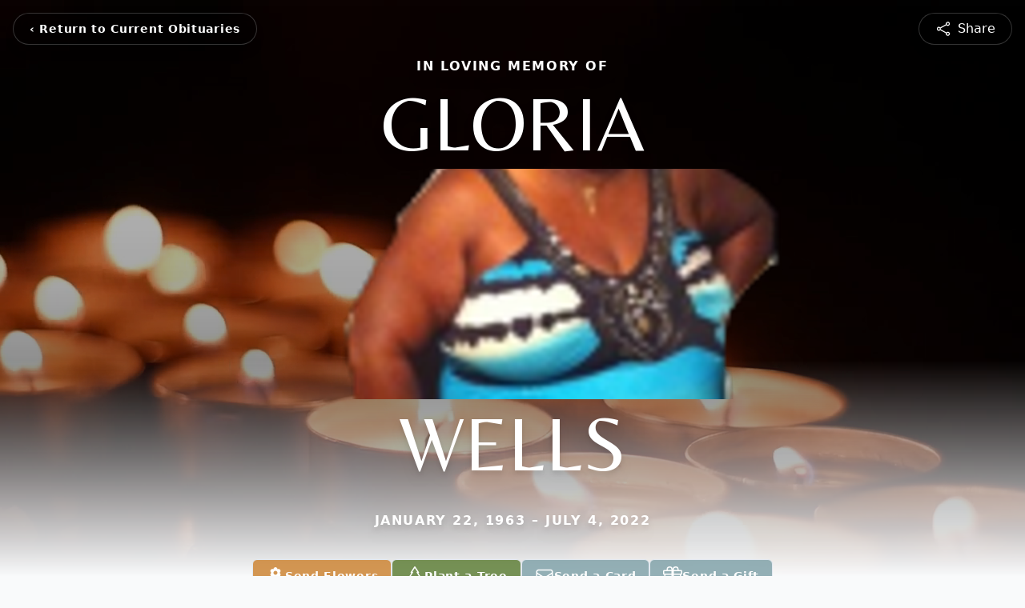

--- FILE ---
content_type: text/html; charset=UTF-8
request_url: https://www.winnfieldfuneralhome-batonrouge.com/obituaries/Gloria-Wells?obId=25625708
body_size: 16722
content:
<!DOCTYPE html>
<html lang="en">

<head>
    <title>Gloria Wells Obituary July 4, 2022 - Winnfield Funeral Home - Baton Rouge</title>

    <script>window['translations'] = {"campaign":{"donation":"Donation","donations":"Donations","goal-met":"Goal Met!","donate-now":"Donate Now","name":"Your Name","email":"Your Email","anon":"Don\'t display my name publicly.","custom-tip":"Use a custom tip","custom-tip-no":"Do not use a custom tip","fee":"Donations have a <span class=\"font-bold\">0% platform fee<\/span> for families and funeral homes. This platform relies on donors like you to support our service and families in need. <span class=\"font-bold\">Tips do not go to the Funeral Home.<\/span>","donate":"Donate","complete":"Complete Donation","raised-1":"Raised of","raised-2":"goal","doing":"What is this thing doing right now?","error":"An error occurred loading the payment form. Please try again another time.","processed":"Your contribution has been processed and will be visible within a few minutes.","please-donate":"Please considering donating to help defray the costs of the services.","register-now":"Register Now","title":"Success!","obit-listing-title":"Crowdfunding Campaigns"},"classic":{"form-to-complete":"Complete the form below to get directions for the :service for :name.","receive-text":"You should be receiving a text shortly. Verify the phone number is correct.","receive-text-no-verify":"You should be receiving a text shortly.","now-registered":"You are now registered for this event.","no-services":"No services have been scheduled at this time.","post-thanks":"Thank you for your submission!","post-moderator":"Your entry is being reviewed by a moderator before it\'s added to the guestbook.","check-email":"Check Your Email","confirm-sub":"to confirm your subscription to receive updates about this obituary","photos":"Add Photos","event-reserved":"Tickets reserved, you will be contacted shortly."},"event":{"number":"Number in Party","no-reg":"No Registrations","processed":"RSVP Processed","close":"Close","complete":"Complete RSVP","full":"Event Full","registered":"You have been registered for this event.","intro":"Complete the form below to RSVP for the :service for :name","full-spaces":"There are not :num spaces available for this event.","full-capacity":"The event has reached capacity.","unavailable":"We\'re Currently Under Maintenance","unavailable-msg":"We\u2019re making improvements to our system and are unable to process requests at the moment, including RSVPs. Please check back later, and we appreciate your patience during this time. We apologize for the inconvenience."},"forms":{"submit":"Submit","first-name":"First Name","middle-name":"Middle Name","last-name":"Last Name","email":"Email","phone":"Phone Number","required":"Required"},"guestbook":{"guestbook":"Guestbook","submit":"Submit Post","light":"Light Candle","photos":"Add Photos","placeholder":"(optional) Leave a message to share your favorite memories and offer words of sympathy","placeholder-first":"(optional) Be the first to share your favorite memories and offer words of sympathy","select-photos":"Select Photos","up-to":"up to 10MB","your-name":"Your name","your-email":"(optional) Your email","subscribe":"Subscribe to this obituary\'s updates","thank":"Thank you for your submission!","review":"Your entry is being reviewed by a moderator before it\'s added to the guestbook.","check-email":"Check Your Email","preview":"Preview","confirm-sub":"to confirm your subscription to receive updates about this obituary","share":"Share this Memorial","unavailable":"Guestbook Posting Temporarily Unavailable","unavailable-msg":"We are currently making improvements to ensure the best experience. Please check back soon to share your heartfelt messages. We appreciate your understanding and patience.","name-long":"Your input seems longer than a typical name. Please share your condolence in the message field below."},"meta":{"opengraph-description":"View :name\'s obituary, find service dates, and sign the guestbook.","opengraph-description-flowers":"View :name\'s obituary, send flowers, find service dates, and sign the guestbook."},"obituaries":{"obituary":"Obituary","videos":"Videos","video":"Video","share":"Share","service":"Service","gallery":"Gallery","photo":"Photo","other":"Other","guestbook":"Guestbook","schedule-header":"Service Schedule","todays-services":"Today\'s Services","upcoming-services":"Upcoming Services","past-services":"Past Services","private-service":"Private Service","future-date-text":"Service will be held at a future date","phone-number":"Phone Number","directions":"Directions","send-directions":"Send Directions","text-directions":"Text Directions","get-directions":"Get Directions","plant-trees":"Plant Trees","plant-a-tree":"Plant A Tree","send-a-card":"Send a Card","send-a-gift":"Send a Gift","send-flowers":"Send Flowers","directions-info":"Enter your phone number above to have directions sent via text. Standard text messaging rates apply.","directions-info-1":"Enter your phone number above to have directions sent via text.","directions-info-2":"*Standard text messaging rates apply.","sympathy-gift-cta":"Send a Sympathy Gift","memorial-tree-cta":"Plant Memorial Trees","profile-photo":"Profile Photo","order-flowers":"Order Flowers","flowers-cta":"now for guaranteed delivery before :name\'s visitation","hand-delivered-florist":"Hand delivered by a local florist","send-sympathy-card":"Send a Sympathy Card","send-sympathy-gift":"Send a Sympathy Gift","donation-memory":"In memory of :name, please consider making a donation to one of the following charities","donation-memory-2":"Make a donation to one of the following charities in remembrance of :name","donation-memory-3":"Make a donation to <strong class=\"text-blue-500\">:charity<\/strong> in memory of :name","open":"Open","cemetery-information":"Cemetery Information","cemetery-deliver-flowers":"Deliver Flowers To The Cemetery","livestream":"Livestream","watch-livestream":"Watch Livestream","today":"Today","watch-now":"Watch Now","photo-gallery":"Photo Gallery","photo-gallery-life-of":"The Life of","photo-gallery-photos":"Photos","all-obituaries":"All Obituaries","all-obituaries-from":"All Obituaries from :name","emblem":"Emblem","cta-tree-sales":"To order <a onclick=\"gTukOutbound(\'memorial trees\', \':url\');\" class=\"text-blue-600 hover:text-blue-400 hover:underline\" href=\":url\" target=\"_blank\">memorial trees<\/a> in memory of :name, please visit our <a onclick=\"gTukOutbound(\'tree store\', \':url\');\" class=\"text-blue-600 hover:text-blue-400 hover:underline\" href=\":url\" target=\"_blank\">tree store<\/a>.","cta-flower-sales":"To send flowers to the family in memory of :name, please visit our <a onclick=\"gTukOutbound(\'flower store\', \':url\');\" class=\"text-blue-600 hover:text-blue-400 hover:underline\" href=\":url\" target=\"_blank\">flower store<\/a>.","cta-flower-tree-sales":"To order <a onclick=\"gTukOutbound(\'memorial trees\', \':tree_url\');\" class=\"text-blue-600 hover:text-blue-400 hover:underline\" href=\":tree_url\" target=\"_blank\">memorial trees<\/a> or send flowers to the family in memory of :name, please visit our <a onclick=\"gTukOutbound(\'flower store\', \':flower_url\');\" class=\"text-blue-600 hover:text-blue-400 hover:underline\" href=\":flower_url\" target=\"_blank\">flower store<\/a>.","add-to-calendar":"Add to Calendar","click-to-watch":"Click to watch","no-audio":"Your browser does not support the audio tag.","view-details":"View Details","return":"Return to Current Obituaries","captcha":"This site is protected by reCAPTCHA and the <br \/> Google <a href=\"https:\/\/policies.google.com\/privacy\" target=\"_blank\">Privacy Policy<\/a> and <a href=\"https:\/\/policies.google.com\/terms\" target=\"_blank\">Terms of Service<\/a> apply.","visits":"Visits","street-map":"Service map data &copy; <a href=\"https:\/\/www.openstreetmap.org\/copyright\">OpenStreetMap<\/a> contributors","donate-pledge":"Donate via Pledge","submitting":"Submitting","listen-to-obituary":"Listen to Obituary"},"pagination":{"previous":"&laquo; Pr\u00e9c\u00e9dent","next":"Suivant &raquo;"},"share":{"email-text":"Click the link below to view the obituary for :name","for":"Obituary for","copy-clip":"Copy to Clipboard","copy-link":"Copy Link","copied":"Copied","select":"Please select what you would like included for printing:","header":"Header","portrait-photo":"Portrait Photo","print":"Print","copy-mail":"Copy the text below and then paste that into your favorite email application","or":"OR","open-email":"Open In Email Client","email":"Email","select-print":"Please select what you would like included for printing","services":"Services"},"timezones":{"Hawaii (no DST)":"Hawaii (no DST)","Hawaii":"Hawaii","Alaska":"Alaska","Pacific":"Pacific","Mountain":"Mountain","Mountain (no DST)":"Mountain (no DST)","Central":"Central","Central (no DST)":"Central (no DST)","Eastern":"Eastern","Eastern (no DST)":"Eastern (no DST)","Atlantic":"Atlantic","Atlantic (no DST)":"Atlantic (no DST)","Newfoundland":"Newfoundland"},"validation":{"phone":"Please enter a valid phone number"}};</script>
    <script>
        window.locale = 'en-US';
        window.sentryRelease = '915676834f12f661939ec4f65e960a01c2e736e2';
    </script>
                <!-- Google Tag Manager -->
        <script>(function(w,d,s,l,i){w[l]=w[l]||[];w[l].push({'gtm.start':
                    new Date().getTime(),event:'gtm.js'});var f=d.getElementsByTagName(s)[0],
                j=d.createElement(s),dl=l!='dataLayer'?'&l='+l:'';j.async=true;j.src=
                'https://www.googletagmanager.com/gtm.js?id='+i+dl;f.parentNode.insertBefore(j,f);
            })(window,document,'script','dataLayer','GTM-PKTRPTC');</script>
        <!-- End Google Tag Manager -->
    
    
    

    <meta charset="utf-8">
    <meta name="viewport" content="width=device-width, initial-scale=1">
    <meta name="csrf-token" content="As1k2f6HRxy5pdc8DuSw1zTdCDneBDhWyQximzAq">
    <meta name="description" content="Gloria Wells of Baton Rouge, LA passed away on July 4, 2022. Gloria was born on January 22, 1963. The Wells Family asks that you keep them in your prayers during this difficult...">

    <meta property="og:image" content="https://cdn.tukioswebsites.com/social/facebook/fb_3/aad675fe-abba-4132-8e25-066cd1e59e33/6dd8d8b2b2a99cc242d3d56c4852d706_6bcc7c4900fc4189866d5ecbc8b32aee" />
    
    <meta property="og:image:width" content="1200" />
    <meta property="og:image:height" content="630" />

    <meta property="og:title" content="Gloria Wells Obituary July 4, 2022 - Winnfield Funeral Home - Baton Rouge" />
    <meta property="og:type" content="article" />
    <meta property="og:url" content="https://www.winnfieldfuneralhome-batonrouge.com/obituaries/gloria-wells" />
    <meta property="og:site_name" content="Winnfield Funeral Home - Baton Rouge" />
    <meta property="og:description" content="View Gloria Wells&#039;s obituary, send flowers, find service dates, and sign the guestbook." />

    <meta name="twitter:card" content="summary">
    <meta property="twitter:domain" content="https://www.winnfieldfuneralhome-batonrouge.com">
    <meta property="twitter:url" content="https://www.winnfieldfuneralhome-batonrouge.com/obituaries/gloria-wells">
    <meta name="twitter:title" content="Gloria Wells Obituary July 4, 2022 - Winnfield Funeral Home - Baton Rouge">
    <meta name="twitter:description" content="View Gloria Wells&#039;s obituary, send flowers, find service dates, and sign the guestbook.">
    <meta name="twitter:image" content="https://cdn.tukioswebsites.com/1e1d39a0-1c89-4429-809d-df6be22863af/lg">

    <!-- Scripts -->

    <link rel="modulepreload" href="https://websites.tukios.com/build/assets/leaflet-CPElt0ps.js" /><link rel="modulepreload" href="https://websites.tukios.com/build/assets/_commonjsHelpers-Dk7dyNkm.js" /><link rel="modulepreload" href="https://websites.tukios.com/build/assets/_sentry-release-injection-file-BDuSWIpS.js" /><script type="module" src="https://websites.tukios.com/build/assets/leaflet-CPElt0ps.js"></script>
    <script src="https://hello.pledge.to/assets/widget.js" id="plg-widget" async="async"></script>

    <link rel="canonical" href="https://www.winnfieldfuneralhome-batonrouge.com/obituaries/gloria-wells" />

    <!-- Fonts -->
    <link rel="preconnect" href="https://fonts.googleapis.com">
    <link rel="preconnect" href="https://fonts.gstatic.com" crossorigin>
            <link href="https://fonts.googleapis.com/css2?family=Belleza&family=Inter:wght@400;500;600&display=swap" rel="stylesheet">
        <style>
            .belleza {
                font-family: 'Belleza', serif;
            }
        </style>
    
    <!-- Styles -->
    <link rel="preload" as="style" href="https://websites.tukios.com/build/assets/app-DGoW-LXD.css" /><link rel="stylesheet" href="https://websites.tukios.com/build/assets/app-DGoW-LXD.css" />    <link rel="preload" as="style" href="https://websites.tukios.com/build/assets/gallery-D9srmEiI.css" /><link rel="stylesheet" href="https://websites.tukios.com/build/assets/gallery-D9srmEiI.css" />    <link rel="stylesheet" href="https://websites.tukios.com/vendor/leaflet/leaflet.css">
    
        <link rel="icon" type="image/x-icon" href="https://cdn.tukioswebsites.com/d1f906fe-99cc-4d5a-8005-a3cf8aaf81dd/original">
    
    <script>
        var gck = '6LeYYiIsAAAAACziSWsXCtRUu1hJ1x7rDwGc1JjH'
        var websiteUrl = 'https://www.winnfieldfuneralhome-batonrouge.com'
        var returnToObituariesUrl = 'https://www.winnfieldfuneralhome-batonrouge.com/obituaries'

        function returnToObituaries(e) {
            if(document.referrer.includes(websiteUrl)) {
                history.back()
            }
            else {
                window.location.href = returnToObituariesUrl
            }
        }
    </script>

    <script type='application/ld+json'>
{
    "@context": "http:\/\/schema.org",
    "@type": "NewsArticle",
    "articleBody": "Gloria Wells of Baton Rouge, LA passed away on July 4, 2022. Gloria was born on January 22, 1963. The Wells Family asks that you keep them in your prayers during this difficult time. Professional Services Entrusted to Winnfield Funeral Home of Baton Rouge. To send flowers to the family or plant a tree in memory of Gloria Wells, please visit our floral store.",
    "articleSection": "Obituaries",
    "author": [
        {
            "@type": "Person",
            "name": "Winnfield Funeral Home - Baton Rouge"
        }
    ],
    "creator": "https:\/\/www.winnfieldfuneralhome-batonrouge.com",
    "dateCreated": "2025-12-05T20:23:56.000000Z",
    "dateModified": "2025-12-05T20:23:56.000000Z",
    "datePublished": "2025-12-04T18:10:42.000000Z",
    "description": "Gloria Wells of Baton Rouge, LA passed away on July 4, 2022. Gloria was born on January 22, 1963. The Wells Family asks that you keep them in your prayers during this difficult...",
    "genre": "Obituary(Obit), Biography",
    "headline": "Gloria Wells Obituary 2022 - Winnfield Funeral Home - Baton Rouge",
    "mainEntityOfPage": {
        "@type": "WebPage",
        "@id": "https:\/\/www.winnfieldfuneralhome-batonrouge.com\/obituaries\/gloria-wells"
    },
    "publisher": {
        "@type": "Organization",
        "name": "Winnfield Funeral Home - Baton Rouge",
        "logo": {
            "@type": "ImageObject",
            "height": 309,
            "url": "https:\/\/cdn.tukioswebsites.com\/1e1d39a0-1c89-4429-809d-df6be22863af\/lg",
            "width": 265
        }
    },
    "url": "https:\/\/www.winnfieldfuneralhome-batonrouge.com\/obituaries\/gloria-wells"
}</script>

    <link rel="modulepreload" href="https://websites.tukios.com/build/assets/alpine-ByCiArRv.js" /><link rel="modulepreload" href="https://websites.tukios.com/build/assets/_sentry-release-injection-file-BDuSWIpS.js" /><script type="module" src="https://websites.tukios.com/build/assets/alpine-ByCiArRv.js"></script></head>

<body class="bg-gray-50 overflow-x-hidden">
        <div class="relative">
        <!-- Google Tag Manager (noscript) -->
    <noscript><iframe src="https://www.googletagmanager.com/ns.html?id=GTM-PKTRPTC"
                      height="0" width="0" style="display:none;visibility:hidden"></iframe></noscript>
    <!-- End Google Tag Manager (noscript) -->

        <script>
        if (typeof gtmLegacy === 'undefined') {
            function gtmLegacy(event, data) {
                var gtmData = Object.assign(data, {'send_to': 'GTM-PKTRPTC', 'event': event});
                window.dataLayer.push(gtmData);
            }
        }

        if (typeof gTukOutbound === 'undefined') {
            function gTukOutbound(text, url) {
                gtmLegacy('click_url', {
                    'link' : {
                        'text': text,
                    },
                    'outbound': {
                        'url': url,
                    },
                });
            }
        }
        if (typeof gTukCta === 'undefined') {
            function gTukCta(name, type = 'button') {
                gtmLegacy('click_cta', {
                    'cta' : {
                        'name': name,
                        'type': type,
                    },
                });
            }
        }
        if (typeof gTukSocial === 'undefined') {
            function gTukSocial(network) {
                gtmLegacy('social_share', {
                    'social' : {
                        'network': network,
                    },
                });
            }
        }
        gtmLegacy('pageMetaData', {'page':{"next_of_kin":"","vendors":{"0":"Condolences","2":"Aftercare"},"ecom_types":["Flowers","Trees","Cards","Gifts"],"ecom_enabled":true,"syndication":false,"external_location_code":"1015253","tukios_fhid":"7523","days_to_first_service":0,"days_to_last_service":0,"days_active":56,"days_since_zero":-1306,"service_count":3}});
    </script>

        

        <div class="w-full min-h-screen overflow-hidden">

        <!-- Hero Section -->
        <div class="relative w-full h-[calc(100vh-80px)] md:h-screen">
                            <!-- Top Menu Bar -->
                <div class="absolute top-3 left-3 md:top-4 md:left-4 z-50">
                    <div class="backdrop-blur-md bg-black/20 rounded-full px-2 md:px-5 py-2 h-10 border border-white/20 shadow-lg inline-flex items-center">
                        <a href='https://www.winnfieldfuneralhome-batonrouge.com/obituaries' onclick="event.preventDefault(); returnToObituaries();" class="font-semibold text-[14px] text-white tracking-[0.7px] leading-[100.02%] font-bold hover:text-white/80 transition-colors duration-200 flex items-center whitespace-nowrap">
                            <span class="md:hidden block rounded-full w-6 h-6 flex items-center justify-center text-lg font-bold">‹</span>
                            <span class="hidden md:inline">‹ Return to Current Obituaries</span>
                        </a>
                    </div>
                </div>

                <div class="absolute top-3 right-3 md:top-4 md:right-4 z-50">
                    <div class="backdrop-blur-md bg-black/20 rounded-full px-5 py-2 h-10 border border-white/20 shadow-lg flex items-center">
                                                <script>
    var theGtukCta = window.gTukCta;
    function shareModals() {
        return {
            open: false,
            print: false,
            email: false,
            print_data: {
                guestbook: true,
                services: true,
                header: true,
                portrait: true,
            },
            button_text: "Copy Link",
            email_text: "Click the link below to view the obituary for Gloria Wells\n\nhttps:\/\/www.winnfieldfuneralhome-batonrouge.com\/obituaries\/gloria-wells",
            gTukCta() {
                theGtukCta();
            },
            copyToClipboard() {
                if (navigator.clipboard) {
                    navigator.clipboard.writeText(
                        "https:\/\/www.winnfieldfuneralhome-batonrouge.com\/obituaries\/gloria-wells"
                    ).then(() => {
                        this.button_text = 'Copied!'
                        setTimeout(() => {
                            this.button_text = 'Copy Link'
                        }, 2000);
                    });
                } else {

                }
            },
            mailto() {
                const subjectText = "Obituary for" + " " + "Gloria Wells";
                const subject = encodeURIComponent(subjectText);
                const emailBody = encodeURIComponent(this.email_text);
                return 'mailto:?body=' + emailBody + '&subject=' + subject;
            },
            mobileShare() {
                if (navigator.share) {
                    navigator.share({
                        title: "Gloria Wells",
                        url: "https:\/\/www.winnfieldfuneralhome-batonrouge.com\/obituaries\/gloria-wells"
                    }).then(() => {
                        console.log('Thanks for sharing!');
                    })
                    .catch(console.error);
                } else {
                    // fallback
                }
            },
            openEmail() {
                this.open = true;
                this.print = false;
                this.email = true;
            },
            openPrint() {
                this.open = true;
                this.print = true;
                this.email = false;
            },
            close() {
                this.open = false;
                this.print = false;
                this.email = false;
            },
            closePrint () {
                document.body.removeChild(this.__container__);
            },
            setPrint () {
                this.contentWindow.__container__ = this;
                this.contentWindow.onbeforeunload = this.closePrint;
                this.contentWindow.onafterprint = this.closePrint;
                this.contentWindow.focus(); // Required for IE
                this.contentWindow.print();
            },
            printPage () {
                const oHideFrame = document.createElement("iframe");
                const urlPieces = [location.protocol, '//', location.host, location.pathname];
                let url = urlPieces.join('');

                let query = Object.fromEntries(
                    Object.entries(this.print_data).map(
                        ([k, v]) => [k, v ? 1 : 0]
                    )
                )
                query.print = 1
                query.readonly = 1

                url += '?' + new URLSearchParams(query).toString();

                oHideFrame.onload = this.setPrint;
                oHideFrame.style.position = "fixed";
                oHideFrame.style.right = "0";
                oHideFrame.style.bottom = "0";
                oHideFrame.style.width = "0";
                oHideFrame.style.height = "0";
                oHideFrame.style.border = "0";
                oHideFrame.src = url;
                document.body.appendChild(oHideFrame);
                this.gTukCta('share_print', 'button');
            }
        }
    }
</script>

<div x-data="shareModals" class="">
    
    <div class="sm:hidden">
                    <div @click.prevent="mobileShare" class="w-full h-full flex items-center justify-center">
                <svg class="h-5 w-5 text-white hover:text-white/80 transition-colors duration-200" xmlns="http://www.w3.org/2000/svg" fill="none" viewBox="0 0 24 24" stroke-width="1.5" stroke="currentColor" aria-hidden="true" data-slot="icon">
  <path stroke-linecap="round" stroke-linejoin="round" d="M7.217 10.907a2.25 2.25 0 1 0 0 2.186m0-2.186c.18.324.283.696.283 1.093s-.103.77-.283 1.093m0-2.186 9.566-5.314m-9.566 7.5 9.566 5.314m0 0a2.25 2.25 0 1 0 3.935 2.186 2.25 2.25 0 0 0-3.935-2.186Zm0-12.814a2.25 2.25 0 1 0 3.933-2.185 2.25 2.25 0 0 0-3.933 2.185Z"/>
</svg>                            <span class="text-white md:ml-2 hover:text-white/80 transition-colors duration-200 hidden md:inline">Share</span>
            </div>
            </div>

    
    <div class="hidden sm:block">
                    <div @click.prevent="open = true" class="w-full h-full flex items-center justify-center cursor-pointer">
                <svg class="h-5 w-5 text-white hover:text-white/80 transition-colors duration-200" xmlns="http://www.w3.org/2000/svg" fill="none" viewBox="0 0 24 24" stroke-width="1.5" stroke="currentColor" aria-hidden="true" data-slot="icon">
  <path stroke-linecap="round" stroke-linejoin="round" d="M7.217 10.907a2.25 2.25 0 1 0 0 2.186m0-2.186c.18.324.283.696.283 1.093s-.103.77-.283 1.093m0-2.186 9.566-5.314m-9.566 7.5 9.566 5.314m0 0a2.25 2.25 0 1 0 3.935 2.186 2.25 2.25 0 0 0-3.935-2.186Zm0-12.814a2.25 2.25 0 1 0 3.933-2.185 2.25 2.25 0 0 0-3.933 2.185Z"/>
</svg>                            <span class="text-white md:ml-2 hover:text-white/80 transition-colors duration-200 hidden md:inline">Share</span>
            </div>
            </div>

    
    <template x-teleport="body">
        <div x-show="open" 
             x-cloak 
             x-effect="open ? document.body.classList.add('overflow-hidden') : document.body.classList.remove('overflow-hidden')"
             class="fixed inset-0 z-[99999] flex items-center justify-center bg-black bg-opacity-70" 
             @click.self="close()">
            <script>
    var data = {
        print: false,
        print_data: {
            guestbook: true,
            services: true,
            header: true,
            portrait: true,
        },
        setPrint () {
            this.contentWindow.__container__ = this;
            this.contentWindow.onbeforeunload = this.closePrint;
            this.contentWindow.onafterprint = this.closePrint;
            this.contentWindow.focus(); // Required for IE
            this.contentWindow.print();
        },
        printPage () {
            const oHideFrame = document.createElement("iframe");
            const urlPieces = [location.protocol, '//', location.host, location.pathname];
            let url = urlPieces.join('');

            let query = Object.fromEntries(
                Object.entries(this.print_data).map(
                    ([k, v]) => [k, v ? 1 : 0]
                )
            )
            query.print = 1
            query.readonly = 1

            url += '?' + new URLSearchParams(query).toString();

            oHideFrame.onload = this.setPrint;
            oHideFrame.style.position = "fixed";
            oHideFrame.style.right = "0";
            oHideFrame.style.bottom = "0";
            oHideFrame.style.width = "0";
            oHideFrame.style.height = "0";
            oHideFrame.style.border = "0";
            oHideFrame.src = url;
            document.body.appendChild(oHideFrame);
            this.gTukCta('share_print', 'button');
        }
    }
</script>
<div x-data="data" class="relative bg-white shadow-xl max-w-2xl w-full mx-4 p-6 text-center rounded-lg" @print.window="print = true">
    <!-- Close Button with conditional logic -->
    <button 
        type="button" 
        class="absolute top-4 right-4 text-gray-400 hover:text-gray-600 focus:outline-none"
        aria-label="Close" 
        @click="print ? print = false : close()"
    >
        <svg class="h-8 w-8" xmlns="http://www.w3.org/2000/svg" width="16" height="16" fill="currentColor" class="bi bi-x-circle" viewBox="0 0 16 16">
  <path d="M8 15A7 7 0 1 1 8 1a7 7 0 0 1 0 14m0 1A8 8 0 1 0 8 0a8 8 0 0 0 0 16"/>
  <path d="M4.646 4.646a.5.5 0 0 1 .708 0L8 7.293l2.646-2.647a.5.5 0 0 1 .708.708L8.707 8l2.647 2.646a.5.5 0 0 1-.708.708L8 8.707l-2.646 2.647a.5.5 0 0 1-.708-.708L7.293 8 4.646 5.354a.5.5 0 0 1 0-.708"/>
</svg>    </button>

    <!-- Share Content (Default State) -->
    <div 
        x-show="!print"
    >
        <!-- Share Icon -->
        <div class="bg-gray-100 rounded-full p-4 inline-flex mb-4">
            <svg class="h-8 w-8 text-gray-700" xmlns="http://www.w3.org/2000/svg" viewBox="0 0 24 24" fill="currentColor" aria-hidden="true" data-slot="icon">
  <path fill-rule="evenodd" d="M15.75 4.5a3 3 0 1 1 .825 2.066l-8.421 4.679a3.002 3.002 0 0 1 0 1.51l8.421 4.679a3 3 0 1 1-.729 1.31l-8.421-4.678a3 3 0 1 1 0-4.132l8.421-4.679a3 3 0 0 1-.096-.755Z" clip-rule="evenodd"/>
</svg>        </div>
        <!-- Heading -->
        <h2 class="text-2xl font-bold mb-2 text-gray-900">Share Gloria Wells's obituary with others.</h2>
        <!-- Subtext -->
        <p class="mb-8 text-lg text-gray-600">Invite friends and family to read the obituary and add memories.</p>
        
        <div class="max-w-xl w-full mx-auto mb-4">
            <!-- Copy Link Input -->
            <div class="mb-6">
                <div class="relative flex items-center">
                    <input 
                        type="text" 
                        value="https://www.winnfieldfuneralhome-batonrouge.com/obituaries/gloria-wells" 
                        disabled 
                        class="w-full px-4 py-3 pr-32 text-sm text-gray-700 bg-gray-50 border border-gray-300 rounded-lg cursor-default"
                    >
                    <button 
                        type="button"
                        @click="copyToClipboard()"
                        class="absolute right-2 flex items-center gap-2 px-4 py-2 text-sm font-medium text-blue-600 hover:text-blue-700 focus:outline-none"
                    >
                        <svg class="h-5 w-5 mr-1" xmlns="http://www.w3.org/2000/svg" fill="none" viewBox="0 0 24 24" stroke-width="1.5" stroke="currentColor" aria-hidden="true" data-slot="icon">
  <path stroke-linecap="round" stroke-linejoin="round" d="M15.666 3.888A2.25 2.25 0 0 0 13.5 2.25h-3c-1.03 0-1.9.693-2.166 1.638m7.332 0c.055.194.084.4.084.612v0a.75.75 0 0 1-.75.75H9a.75.75 0 0 1-.75-.75v0c0-.212.03-.418.084-.612m7.332 0c.646.049 1.288.11 1.927.184 1.1.128 1.907 1.077 1.907 2.185V19.5a2.25 2.25 0 0 1-2.25 2.25H6.75A2.25 2.25 0 0 1 4.5 19.5V6.257c0-1.108.806-2.057 1.907-2.185a48.208 48.208 0 0 1 1.927-.184"/>
</svg>                        <span x-text="button_text">Copy Link</span>
                    </button>
                </div>
            </div>

            <!-- Social Share Buttons -->
            <div class="flex space-x-2 items-center justify-center">
                <div class="text-gray-600">Share via</div>
                <script>
    function shareData() {
        return {
            email_text: "Click the link below to view the obituary for Gloria Wells\n\nhttps:\/\/www.winnfieldfuneralhome-batonrouge.com\/obituaries\/gloria-wells",
            mailto() {
                const subjectText = "Obituary for" + " " + "Gloria Wells";
                const subject = encodeURIComponent(subjectText);
                const emailBody = encodeURIComponent(this.email_text);
                return 'mailto:?body=' + emailBody + '&subject=' + subject;
            }
        }
    }
</script>
<div x-data="shareData" class="flex space-x-2">
            <a onclick="gTukSocial('facebook');" href="https://www.facebook.com/sharer.php?u=https%3A%2F%2Fwww.winnfieldfuneralhome-batonrouge.com%2Fobituaries%2Fgloria-wells" target="_blank" class="rounded-full ring-1 ring-gray-200 w-9 h-9 flex justify-center items-center text-gray-700 hover:bg-gray-100" aria-label="Share on Facebook">
            <svg class="w-6 h-6" xmlns="http://www.w3.org/2000/svg" width="16" height="16" fill="currentColor" class="bi bi-facebook" viewBox="0 0 16 16">
  <path d="M16 8.049c0-4.446-3.582-8.05-8-8.05C3.58 0-.002 3.603-.002 8.05c0 4.017 2.926 7.347 6.75 7.951v-5.625h-2.03V8.05H6.75V6.275c0-2.017 1.195-3.131 3.022-3.131.876 0 1.791.157 1.791.157v1.98h-1.009c-.993 0-1.303.621-1.303 1.258v1.51h2.218l-.354 2.326H9.25V16c3.824-.604 6.75-3.934 6.75-7.951"/>
</svg>        </a>
                <a onclick="gTukSocial('x');"  href="https://twitter.com/intent/tweet?url=https%3A%2F%2Fwww.winnfieldfuneralhome-batonrouge.com%2Fobituaries%2Fgloria-wells" target="_blank" class="rounded-full ring-1 ring-gray-200 w-9 h-9 flex justify-center items-center text-gray-700 hover:bg-gray-100" aria-label="Share on X">
            <svg class="w-6 h-6" xmlns="http://www.w3.org/2000/svg" width="16" height="16" fill="currentColor" class="bi bi-twitter-x" viewBox="0 0 16 16">
  <path d="M12.6.75h2.454l-5.36 6.142L16 15.25h-4.937l-3.867-5.07-4.425 5.07H.316l5.733-6.57L0 .75h5.063l3.495 4.633L12.601.75Zm-.86 13.028h1.36L4.323 2.145H2.865z"/>
</svg>        </a>
                <a onclick="gTukSocial('linkedin');"  href="https://www.linkedin.com/sharing/share-offsite/?url=https%3A%2F%2Fwww.winnfieldfuneralhome-batonrouge.com%2Fobituaries%2Fgloria-wells" target="_blank" class="rounded-full ring-1 ring-gray-200 w-9 h-9 flex justify-center items-center text-gray-700 hover:bg-gray-100" aria-label="Share on LinkedIn">
            <svg class="w-6 h-6" xmlns="http://www.w3.org/2000/svg" width="16" height="16" fill="currentColor" class="bi bi-linkedin" viewBox="0 0 16 16">
  <path d="M0 1.146C0 .513.526 0 1.175 0h13.65C15.474 0 16 .513 16 1.146v13.708c0 .633-.526 1.146-1.175 1.146H1.175C.526 16 0 15.487 0 14.854zm4.943 12.248V6.169H2.542v7.225zm-1.2-8.212c.837 0 1.358-.554 1.358-1.248-.015-.709-.52-1.248-1.342-1.248S2.4 3.226 2.4 3.934c0 .694.521 1.248 1.327 1.248zm4.908 8.212V9.359c0-.216.016-.432.08-.586.173-.431.568-.878 1.232-.878.869 0 1.216.662 1.216 1.634v3.865h2.401V9.25c0-2.22-1.184-3.252-2.764-3.252-1.274 0-1.845.7-2.165 1.193v.025h-.016l.016-.025V6.169h-2.4c.03.678 0 7.225 0 7.225z"/>
</svg>        </a>
                <a onclick="gTukSocial('email');" x-bind:href="mailto" target="_blank" class="rounded-full ring-1 ring-gray-200 w-9 h-9 flex justify-center items-center text-gray-700 hover:bg-gray-100" aria-label="Share via Email">
            <svg class="w-6 h-6" xmlns="http://www.w3.org/2000/svg" width="16" height="16" fill="currentColor" class="bi bi-envelope-fill" viewBox="0 0 16 16">
  <path d="M.05 3.555A2 2 0 0 1 2 2h12a2 2 0 0 1 1.95 1.555L8 8.414zM0 4.697v7.104l5.803-3.558zM6.761 8.83l-6.57 4.027A2 2 0 0 0 2 14h12a2 2 0 0 0 1.808-1.144l-6.57-4.027L8 9.586zm3.436-.586L16 11.801V4.697z"/>
</svg>        </a>
                <a href="#" class="rounded-full ring-1 ring-gray-200 w-9 h-9 flex justify-center items-center text-gray-700 hover:bg-gray-100" @click.prevent="window.dispatchEvent(new CustomEvent('print'))" aria-label="Print Obituary">
            <svg class="w-6 h-6" xmlns="http://www.w3.org/2000/svg" width="16" height="16" fill="currentColor" class="bi bi-printer-fill" viewBox="0 0 16 16">
  <path d="M5 1a2 2 0 0 0-2 2v1h10V3a2 2 0 0 0-2-2zm6 8H5a1 1 0 0 0-1 1v3a1 1 0 0 0 1 1h6a1 1 0 0 0 1-1v-3a1 1 0 0 0-1-1"/>
  <path d="M0 7a2 2 0 0 1 2-2h12a2 2 0 0 1 2 2v3a2 2 0 0 1-2 2h-1v-2a2 2 0 0 0-2-2H5a2 2 0 0 0-2 2v2H2a2 2 0 0 1-2-2zm2.5 1a.5.5 0 1 0 0-1 .5.5 0 0 0 0 1"/>
</svg>        </a>
    </div>
            </div>
        </div>
    </div>

    <!-- Print Options Form -->
    <div 
        x-show="print"
    >
        <!-- Print Icon -->
        <div class="bg-blue-50 rounded-full p-4 inline-flex mb-4">
            <svg class="h-8 w-8 text-blue-600" xmlns="http://www.w3.org/2000/svg" width="16" height="16" fill="currentColor" class="bi bi-printer-fill" viewBox="0 0 16 16">
  <path d="M5 1a2 2 0 0 0-2 2v1h10V3a2 2 0 0 0-2-2zm6 8H5a1 1 0 0 0-1 1v3a1 1 0 0 0 1 1h6a1 1 0 0 0 1-1v-3a1 1 0 0 0-1-1"/>
  <path d="M0 7a2 2 0 0 1 2-2h12a2 2 0 0 1 2 2v3a2 2 0 0 1-2 2h-1v-2a2 2 0 0 0-2-2H5a2 2 0 0 0-2 2v2H2a2 2 0 0 1-2-2zm2.5 1a.5.5 0 1 0 0-1 .5.5 0 0 0 0 1"/>
</svg>        </div>
        <!-- Heading -->
        <h2 class="text-2xl font-bold mb-2 text-gray-900">Print</h2>
        <!-- Subtext -->
        <p class="mb-8 text-lg text-gray-600">Please select what you would like included for printing:</p>

        <form method="get" action="" target="_blank" class="max-w-xl w-full mx-auto mb-4">
            <input type="hidden" name="readonly" value="1">
            <input type="hidden" name="print" value="1">
            
            <!-- Print Options -->
            <div class="flex justify-center mb-8">
                <div class="flex flex-col gap-3 items-start">
                    <label class="flex items-center group cursor-pointer">
                        <input 
                            type="checkbox" 
                            name="header" 
                            value="1" 
                            x-model="print_data.header"
                            class="w-4 h-4 text-blue-600 border-gray-300 rounded focus:ring-blue-500 focus:ring-2 cursor-pointer"
                        >
                        <span class="ml-3 text-sm font-medium text-gray-700 group-hover:text-gray-900 transition-colors">
                            Header
                        </span>
                    </label>

                    <label class="flex items-center group cursor-pointer">
                        <input 
                            type="checkbox" 
                            name="portrait" 
                            value="1" 
                            x-model="print_data.portrait"
                            class="w-4 h-4 text-blue-600 border-gray-300 rounded focus:ring-blue-500 focus:ring-2 cursor-pointer"
                        >
                        <span class="ml-3 text-sm font-medium text-gray-700 group-hover:text-gray-900 transition-colors">
                            Portrait Photo
                        </span>
                    </label>

                    <label class="flex items-center group cursor-pointer">
                        <input 
                            type="checkbox" 
                            name="services" 
                            value="1" 
                            x-model="print_data.services"
                            class="w-4 h-4 text-blue-600 border-gray-300 rounded focus:ring-blue-500 focus:ring-2 cursor-pointer"
                        >
                        <span class="ml-3 text-sm font-medium text-gray-700 group-hover:text-gray-900 transition-colors">
                            Services
                        </span>
                    </label>

                    <label class="flex items-center group cursor-pointer">
                        <input 
                            type="checkbox" 
                            name="guestbook" 
                            value="1" 
                            x-model="print_data.guestbook"
                            class="w-4 h-4 text-blue-600 border-gray-300 rounded focus:ring-blue-500 focus:ring-2 cursor-pointer"
                        >
                        <span class="ml-3 text-sm font-medium text-gray-700 group-hover:text-gray-900 transition-colors">
                            Guestbook
                        </span>
                    </label>
                </div>
            </div>

            <!-- Action Buttons -->
            <div class="flex items-center gap-3 justify-end">
                <button 
                    type="button" 
                    @click.prevent="printPage()" 
                    class="inline-flex items-center justify-center gap-2 px-5 py-3 text-base font-semibold text-white bg-blue-600 rounded-lg hover:bg-blue-700 focus:outline-none focus:ring-2 focus:ring-offset-2 focus:ring-blue-500 transition-colors shadow-sm"
                >
                    <svg class="w-5 h-5" xmlns="http://www.w3.org/2000/svg" width="16" height="16" fill="currentColor" class="bi bi-printer-fill" viewBox="0 0 16 16">
  <path d="M5 1a2 2 0 0 0-2 2v1h10V3a2 2 0 0 0-2-2zm6 8H5a1 1 0 0 0-1 1v3a1 1 0 0 0 1 1h6a1 1 0 0 0 1-1v-3a1 1 0 0 0-1-1"/>
  <path d="M0 7a2 2 0 0 1 2-2h12a2 2 0 0 1 2 2v3a2 2 0 0 1-2 2h-1v-2a2 2 0 0 0-2-2H5a2 2 0 0 0-2 2v2H2a2 2 0 0 1-2-2zm2.5 1a.5.5 0 1 0 0-1 .5.5 0 0 0 0 1"/>
</svg>                    Print
                </button>
                <button 
                    type="button" 
                    @click.prevent="print = false" 
                    class="px-5 py-3 text-base font-semibold text-gray-700 bg-white border border-gray-300 rounded-lg hover:bg-gray-50 focus:outline-none focus:ring-2 focus:ring-offset-2 focus:ring-blue-500 transition-colors"
                >
                    Cancel
                </button>
            </div>
        </form>
    </div>
</div>
        </div>
    </template>
</div>
                    </div>
                </div>
            
            <!-- Organization Logo -->
                        <!-- Background Image -->
            <div class="absolute inset-0 w-full h-full overflow-hidden">
                <div class="absolute inset-0 object-cover w-full h-full relative overflow-hidden">
                            <video
                    poster="https://tukioswebsites.s3.us-east-005.backblazeb2.com/video-covers/c66cc22a-dae1-4352-ae2c-c4e9dcd1e6f9/thumbnail.jpg"
                    class="absolute top-1/2 left-1/2 transform -translate-x-1/2 -translate-y-1/2 min-w-[100%] min-h-[100%] w-auto h-auto pointer-events-none"
                    style="width: 100vw; height: 56.25vw; min-width: 177.77vh; min-height: 100vh;"
                    loop
                    autoplay
                    muted 
                    playsinline 
                    disablepictureinpicture 
                    disableremoteplayback
                >
                    <source src="https://tukiosweb.s3.us-west-001.backblazeb2.com/video-covers/c66cc22a-dae1-4352-ae2c-c4e9dcd1e6f9/video.mp4" type='video/mp4'>
                    Your browser does not support video embedded in HTML5.
                </video>

                                    </div>
                </div>

            <!-- Dark Overlay - 20% opacity -->
            <div class="absolute inset-0 w-full h-full bg-black/20"></div>
            <div class="absolute inset-0 w-full h-full bg-gradient-to-t from-black/60 via-black/20 to-transparent"></div>

            <!-- Gradient Overlay - fades to white at bottom -->
            <div class="absolute bottom-0 left-0 w-full h-3/4 bg-gradient-to-b from-transparent via-transparent to-gray-50"></div>

            <!-- Hero Content -->
            <div class="relative z-10 h-full flex flex-col items-center justify-center pt-36 md:pt-24">
                <p class="text-base font-semibold text-white text-center tracking-widest leading-none mb-4 drop-shadow-lg">
                    IN LOVING MEMORY OF
                </p>
                <div class="w-full text-center mb-2 z-20">
                    <p class="belleza text-5xl leading-none text-white uppercase drop-shadow-lg md:text-8xl">Gloria </p>
                </div>

                <!-- Profile Image -->
                                                            <div class="max-h-[30vh] md:max-h-[40vh] w-auto aspect-[4/5] mx-auto rounded-lg overflow-hidden shrink-0">
                            <div class="w-full h-full rounded-lg shadow">
                                <img src="https://cdn.tukioswebsites.com/1e1d39a0-1c89-4429-809d-df6be22863af/lg" class="w-full h-full object-cover rounded-lg" alt="Gloria Wells Profile Photo">
                            </div>
                        </div>
                                    
                <div class="w-full max-w-4xl text-center mb-10 mt-2 z-20">
                    <p class="belleza text-5xl leading-none text-white uppercase drop-shadow-lg md:text-8xl">Wells</p>
                </div>

                <!-- Bottom Text: Dates -->
                <p class="text-base font-semibold text-white text-center tracking-widest leading-none mb-10 uppercase drop-shadow-lg">
                                        January 22, 1963
                                                            –
                                                            July 4, 2022
                                    </p>

                <!-- CTA Buttons - Desktop Only -->
                <div class="hidden md:flex justify-center px-4 gap-4">
                                            <a onclick="gTukOutbound('Send Flowers', 'https://websites.tukios.com/orders/v2/flowers/aad675fe-abba-4132-8e25-066cd1e59e33');" 
          href="https://websites.tukios.com/orders/v2/flowers/aad675fe-abba-4132-8e25-066cd1e59e33"
      target="_blank" 
   class="has-tooltip relative backdrop-blur-[5px] border border-slate-200 rounded-[6px] px-[16px] py-[8px] flex items-center justify-center gap-[8px] transition-all bg-[rgba(203,127,42,0.8)] hover:bg-[rgba(203,127,42,0.9)] hover:ring-1 hover:ring-cta-orange">
   <svg xmlns="http://www.w3.org/2000/svg" fill="currentColor" viewBox="0 0 24 24" class="h-6 w-6 text-white">
        <path
            d="M12 22c4.56 0 8.33-3.4 8.92-7.8.09-.64-.48-1.21-1.12-1.12-4.4.59-7.8 4.36-7.8 8.92zM5.6 10.25c0 1.38 1.12 2.5 2.5 2.5.53 0 1.01-.16 1.42-.44l-.02.19c0 1.38 1.12 2.5 2.5 2.5s2.5-1.12 2.5-2.5l-.02-.19c.4.28.89.44 1.42.44 1.38 0 2.5-1.12 2.5-2.5 0-1-.59-1.85-1.43-2.25.84-.4 1.43-1.25 1.43-2.25 0-1.38-1.12-2.5-2.5-2.5-.53 0-1.01.16-1.42.44l.02-.19C14.5 2.12 13.38 1 12 1S9.5 2.12 9.5 3.5l.02.19c-.4-.28-.89-.44-1.42-.44-1.38 0-2.5 1.12-2.5 2.5 0 1 .59 1.85 1.43 2.25-.84.4-1.43 1.25-1.43 2.25zM12 5.5c1.38 0 2.5 1.12 2.5 2.5s-1.12 2.5-2.5 2.5S9.5 9.38 9.5 8s1.12-2.5 2.5-2.5zm-8.92 8.7C3.67 18.6 7.44 22 12 22c0-4.56-3.4-8.33-7.8-8.92-.64-.09-1.21.48-1.12 1.12z">
        </path>
    </svg>
    <span class="font-semibold text-[14px] text-white tracking-[0.7px] leading-[100.02%]">Send Flowers</span>
    </a>

                                                                <a onclick="gTukOutbound('Plant A Tree', 'https://websites.tukios.com/o/v2/trees/aad675fe-abba-4132-8e25-066cd1e59e33');" 
          href="https://websites.tukios.com/o/v2/trees/aad675fe-abba-4132-8e25-066cd1e59e33"
      target="_blank" 
   class="has-tooltip relative backdrop-blur-[5px] border border-slate-200 rounded-[6px] px-[16px] py-[8px] flex items-center justify-center gap-[8px] transition-all duration-300 bg-[rgba(87,121,45,0.8)] hover:bg-[rgba(87,121,45,0.9)] hover:ring-1 hover:ring-cta-green">
   <svg class="h-6 w-6 text-white" xmlns="http://www.w3.org/2000/svg" width="16" height="16" fill="currentColor" class="bi bi-tree" viewBox="0 0 16 16">
  <path d="M8.416.223a.5.5 0 0 0-.832 0l-3 4.5A.5.5 0 0 0 5 5.5h.098L3.076 8.735A.5.5 0 0 0 3.5 9.5h.191l-1.638 3.276a.5.5 0 0 0 .447.724H7V16h2v-2.5h4.5a.5.5 0 0 0 .447-.724L12.31 9.5h.191a.5.5 0 0 0 .424-.765L10.902 5.5H11a.5.5 0 0 0 .416-.777zM6.437 4.758A.5.5 0 0 0 6 4.5h-.066L8 1.401 10.066 4.5H10a.5.5 0 0 0-.424.765L11.598 8.5H11.5a.5.5 0 0 0-.447.724L12.69 12.5H3.309l1.638-3.276A.5.5 0 0 0 4.5 8.5h-.098l2.022-3.235a.5.5 0 0 0 .013-.507"/>
</svg>    <span class="font-semibold text-[14px] text-white tracking-[0.7px] leading-[100.02%]">Plant a Tree</span>
    </a>

                                                                <a onclick="gTukOutbound('Send A Card', 'https://websites.tukios.com/o/v2/cards/aad675fe-abba-4132-8e25-066cd1e59e33');" 
   href="https://websites.tukios.com/o/v2/cards/aad675fe-abba-4132-8e25-066cd1e59e33" 
   target="_blank" 
   class="backdrop-blur-[5px] bg-[rgba(123,158,166,0.8)] border border-slate-200 rounded-[6px] px-[16px] py-[8px] flex items-center justify-center gap-[8px] hover:bg-[rgba(123,158,166,0.9)] hover:ring-1 hover:ring-slate-300 transition-all duration-300">
   <svg class="h-6 w-6 text-white" xmlns="http://www.w3.org/2000/svg" fill="none" viewBox="0 0 24 24" stroke-width="1.5" stroke="currentColor" aria-hidden="true" data-slot="icon">
  <path stroke-linecap="round" stroke-linejoin="round" d="M21.75 6.75v10.5a2.25 2.25 0 0 1-2.25 2.25h-15a2.25 2.25 0 0 1-2.25-2.25V6.75m19.5 0A2.25 2.25 0 0 0 19.5 4.5h-15a2.25 2.25 0 0 0-2.25 2.25m19.5 0v.243a2.25 2.25 0 0 1-1.07 1.916l-7.5 4.615a2.25 2.25 0 0 1-2.36 0L3.32 8.91a2.25 2.25 0 0 1-1.07-1.916V6.75"/>
</svg>    <span class="font-semibold text-[14px] text-white tracking-[0.7px] leading-[100.02%]">Send a Card</span>
</a>

                                                                <a onclick="gTukOutbound('Send A Gift', 'https://websites.tukios.com/orders/v2/gifts/aad675fe-abba-4132-8e25-066cd1e59e33');" 
   href="https://websites.tukios.com/orders/v2/gifts/aad675fe-abba-4132-8e25-066cd1e59e33" 
   target="_blank" 
   class="backdrop-blur-[5px] bg-[rgba(123,158,166,0.8)] border border-slate-200 rounded-[6px] px-[16px] py-[8px] flex items-center justify-center gap-[8px] hover:bg-[rgba(123,158,166,0.9)] hover:ring-1 hover:ring-slate-300 transition-all duration-300">
   <svg class="h-6 w-6 text-white" xmlns="http://www.w3.org/2000/svg" width="16" height="16" fill="currentColor" class="bi bi-gift" viewBox="0 0 16 16">
  <path d="M3 2.5a2.5 2.5 0 0 1 5 0 2.5 2.5 0 0 1 5 0v.006c0 .07 0 .27-.038.494H15a1 1 0 0 1 1 1v2a1 1 0 0 1-1 1v7.5a1.5 1.5 0 0 1-1.5 1.5h-11A1.5 1.5 0 0 1 1 14.5V7a1 1 0 0 1-1-1V4a1 1 0 0 1 1-1h2.038A3 3 0 0 1 3 2.506zm1.068.5H7v-.5a1.5 1.5 0 1 0-3 0c0 .085.002.274.045.43zM9 3h2.932l.023-.07c.043-.156.045-.345.045-.43a1.5 1.5 0 0 0-3 0zM1 4v2h6V4zm8 0v2h6V4zm5 3H9v8h4.5a.5.5 0 0 0 .5-.5zm-7 8V7H2v7.5a.5.5 0 0 0 .5.5z"/>
</svg>    <span class="font-semibold text-[14px] text-white tracking-[0.7px] leading-[100.02%]">Send a Gift</span>
</a>

                                    </div>
            </div>
    </div>
            <!-- Divider -->
        <div class="flex justify-center my-12">
            <div class="w-px h-48 bg-slate-300"></div>
        </div>

        <!-- Obituary Section -->
        <div class="relative">
            <!-- Radial Gradient Background - Coming from right side -->
            <div class="absolute -right-24 top-1/2 -translate-y-1/2 w-96 h-[900px] rounded-full pointer-events-none z-[-1]" style="background: radial-gradient(50% 50% at 50% 50%, #C9DFE5 0%, rgba(255, 255, 255, 0) 100%);"></div>

            <div class="max-w-6xl mx-auto relative z-10">
                <div class="bg-white min-h-[614px] rounded-xl shadow-xl p-12 relative overflow-hidden">
                                        <div class="relative z-10">
                    <h2 class="belleza text-5xl leading-normal text-slate-500 text-center mb-8">Obituary</h2>
                    <div class="belleza text-xl leading-8 text-slate-500">
                        <div class="obit-text-tts-wrapper z-30 relative float-end  ">
    <div class="obit-text-tts cursor-pointer border border-gray-300 hover:border-gray-400 text-gray-700 hover:text-gray-900 bg-transparent shadow-sm ml-2 px-4 py-2 text-sm rounded-md inline-flex items-center justify-center font-medium" data-obituary="aad675fe-abba-4132-8e25-066cd1e59e33">
        <div class="flex items-center">
            <div class="col-span-2 font-sans">Listen to Obituary</div>
            <div>
                <div class="h-8 w-8 ml-2">
                    <svg class="playing" xmlns="http://www.w3.org/2000/svg" viewBox="0 0 24 24" fill="currentColor" aria-hidden="true" data-slot="icon">
  <path fill-rule="evenodd" d="M2.25 12c0-5.385 4.365-9.75 9.75-9.75s9.75 4.365 9.75 9.75-4.365 9.75-9.75 9.75S2.25 17.385 2.25 12Zm14.024-.983a1.125 1.125 0 0 1 0 1.966l-5.603 3.113A1.125 1.125 0 0 1 9 15.113V8.887c0-.857.921-1.4 1.671-.983l5.603 3.113Z" clip-rule="evenodd"/>
</svg>                    <svg class="hidden animate-spin loading h-7 w-7" xmlns="http://www.w3.org/2000/svg" fill="none" viewBox="0 0 24 24" stroke-width="1.5" stroke="currentColor" aria-hidden="true" data-slot="icon">
  <path stroke-linecap="round" stroke-linejoin="round" d="M16.023 9.348h4.992v-.001M2.985 19.644v-4.992m0 0h4.992m-4.993 0 3.181 3.183a8.25 8.25 0 0 0 13.803-3.7M4.031 9.865a8.25 8.25 0 0 1 13.803-3.7l3.181 3.182m0-4.991v4.99"/>
</svg>                    <svg class="hidden paused" xmlns="http://www.w3.org/2000/svg" viewBox="0 0 24 24" fill="currentColor" aria-hidden="true" data-slot="icon">
  <path fill-rule="evenodd" d="M2.25 12c0-5.385 4.365-9.75 9.75-9.75s9.75 4.365 9.75 9.75-4.365 9.75-9.75 9.75S2.25 17.385 2.25 12ZM9 8.25a.75.75 0 0 0-.75.75v6c0 .414.336.75.75.75h.75a.75.75 0 0 0 .75-.75V9a.75.75 0 0 0-.75-.75H9Zm5.25 0a.75.75 0 0 0-.75.75v6c0 .414.336.75.75.75H15a.75.75 0 0 0 .75-.75V9a.75.75 0 0 0-.75-.75h-.75Z" clip-rule="evenodd"/>
</svg>                </div>
            </div>
        </div>
    </div>
</div>                        <div class="obituary-text-main">
                            <div class="has-pull-quote">
        
        
        
        <html>
 <body>
  Gloria Wells of Baton Rouge, LA passed away on July 4, 2022. Gloria was born on January 22, 1963. The Wells Family asks that you keep them in your prayers during this difficult time. Professional Services Entrusted to Winnfield Funeral Home of Baton Rouge.

 To send flowers
 to the family or plant a tree
 in memory of Gloria Wells, please visit our floral store.
 </body>
</html>

        </div>
                        </div>

                                                    <div class="mt-10">
                                To order <a onclick="gTukOutbound('memorial trees', 'https://websites.tukios.com/o/v2/trees/aad675fe-abba-4132-8e25-066cd1e59e33');" class="text-blue-600 hover:text-blue-400 hover:underline" href="https://websites.tukios.com/o/v2/trees/aad675fe-abba-4132-8e25-066cd1e59e33" target="_blank">memorial trees</a> or send flowers to the family in memory of Gloria Wells, please visit our <a onclick="gTukOutbound('flower store', 'https://websites.tukios.com/orders/v2/flowers/aad675fe-abba-4132-8e25-066cd1e59e33');" class="text-blue-600 hover:text-blue-400 hover:underline" href="https://websites.tukios.com/orders/v2/flowers/aad675fe-abba-4132-8e25-066cd1e59e33" target="_blank">flower store</a>.
                                </div>
                                                                            <div class="mt-10 relative">
                                                            </div>
                                            </div>
                    <!-- Emblems -->
                    
                    
                    
                    <!-- Treasured Memories -->
                    
                    <!-- Thumbies CTA Banner -->
                                        </div>
                </div>
            </div>
        </div>

        
        


                    <div class="flex justify-center my-12">
                <div class="w-px h-48 bg-slate-300"></div>
            </div>
            <div class="relative">
                <!-- Radial Gradient Background - Coming from left side -->
                <div class="absolute -left-24 top-1/2 -translate-y-1/2 w-96 h-[900px] rounded-full pointer-events-none z-[-1]" style="background: radial-gradient(50% 50% at 50% 50%, #C9DFE5 0%, rgba(255, 255, 255, 0) 100%);"></div>

                <!-- Services Section -->
                <div class="md:max-w-5xl mx-auto relative">
                    <div class="relative z-10">
                        <div class="max-w-7xl mx-auto">
        <!-- Section Title -->
        <h2 class="belleza text-5xl leading-normal text-slate-500 text-center mb-12">Services</h2>

        <div class="space-y-4">
                                                                        <script type='application/ld+json'>
    {
        "@context": "https://www.schema.org",
        "@type": "Event",
        "name": "Visitation",
        "url": "https://www.winnfieldfuneralhome-batonrouge.com/obituaries/gloria-wells",
        "description": "",
        "startDate": "07/09/2022 12:00 PM",
        "endDate": "07/09/2022 01:00 PM"
        ,
        "location": {
            "@type": "Place",
            "name": "Winnfield Funeral Home - Baton Rouge",
            "address": {
                "@type": "PostalAddress",
                "streetAddress": "7221 Plank Rd",
                "addressLocality": "Baton Rouge",
                "addressRegion": "LA",
                "postalCode": "70811",
                "addressCountry": "US"
            }
        }
            }
</script>

<div class="relative backdrop-blur-[17.3px] bg-[rgba(251,250,249,0.9)] border-[0.5px] border-[rgba(100,116,139,0.25)] rounded-none lg:rounded-[15px] px-[22px] py-[14px] ">
    <!-- Main Service Card Layout -->
    <div class="flex flex-col lg:flex-row lg:items-center lg:justify-between gap-4 lg:gap-0">
        <!-- Service Name -->
        <div class="flex-shrink-0 lg:w-[200px]">
            <p class="belleza text-[32px] leading-normal text-slate-500">Visitation</p>
        </div>

        <!-- Date on left, Location & Time stacked on right -->
        <div class="flex flex-row items-center gap-4 lg:gap-6">
            <!-- Date -->
                        <div class="flex items-start gap-[9px] flex-shrink-0">
                <div class="relative w-[83px] h-[90px]">
                    <img src="https://websites.tukios.com/img/illustrations/full-color/calendar-illustration.svg" alt="Calendar" class="w-full h-full" />
                    <div class="absolute inset-0 flex flex-col items-center">
                        <div class="font-medium text-[10px] text-slate-500 leading-[20px] mt-[32px]">July</div>
                        <div class="font-semibold text-[30px] text-slate-500 leading-[45px] -mt-[9px]">9</div>
                    </div>
                </div>
            </div>
            
            <!-- Location & Time stacked vertically -->
            <div class="flex flex-col gap-[15px] flex-shrink-0 lg:w-[250px]">
                <!-- Location -->
                                <div class="flex items-center gap-[9px]">
                    <svg class="w-8 h-8 text-slate-500 flex-shrink-0" xmlns="http://www.w3.org/2000/svg" fill="none" viewBox="0 0 24 24" stroke-width="1.5" stroke="currentColor" aria-hidden="true" data-slot="icon">
  <path stroke-linecap="round" stroke-linejoin="round" d="M15 10.5a3 3 0 1 1-6 0 3 3 0 0 1 6 0Z"/>
  <path stroke-linecap="round" stroke-linejoin="round" d="M19.5 10.5c0 7.142-7.5 11.25-7.5 11.25S4.5 17.642 4.5 10.5a7.5 7.5 0 1 1 15 0Z"/>
</svg>                    <div>

                        <p class="font-medium text-[14px] text-slate-500 leading-[18px]">Winnfield Funeral Home of Baton Rouge</p>
                        <p class="text-blue-500 text-xs md:text-gray-500">
                            <a href="https://www.google.com/maps/place/7221+Plank+Rd+Baton+Rouge+LA+70811" target="_blank">
                                                                7221 Plank Rd,
                                
                                
                                                                Baton Rouge,
                                
                                LA 70811
                            </a>
                        </p>
                    </div>
                </div>
                
                <!-- Time -->
                                                        <div class="flex items-center gap-[9px]">
                        <svg class="w-8 h-8 text-slate-500 flex-shrink-0" xmlns="http://www.w3.org/2000/svg" fill="none" viewBox="0 0 24 24" stroke-width="1.5" stroke="currentColor" aria-hidden="true" data-slot="icon">
  <path stroke-linecap="round" stroke-linejoin="round" d="M12 6v6h4.5m4.5 0a9 9 0 1 1-18 0 9 9 0 0 1 18 0Z"/>
</svg>                        <p class="font-medium text-[14px] text-slate-500 leading-[18px]">12:00 - 1:00 pm</p>
                    </div>
                                                </div>
        </div>

        <!-- Action Buttons (Desktop: Right side, Mobile: Full width below) -->
                <div class="flex flex-col gap-[10px] flex-shrink-0 lg:w-[200px] w-full lg:mt-0 mt-4">
                        <a onclick="gTukOutbound('Plant A Tree', 'https://websites.tukios.com/o/v2/trees/aad675fe-abba-4132-8e25-066cd1e59e33');" 
          href="https://websites.tukios.com/o/v2/trees/aad675fe-abba-4132-8e25-066cd1e59e33"
      target="_blank" 
   class="has-tooltip relative backdrop-blur-[5px] border border-slate-200 rounded-[6px] px-[16px] py-[8px] flex items-center justify-center gap-[8px] transition-all duration-300 bg-[rgba(87,121,45,0.8)] hover:bg-[rgba(87,121,45,0.9)] hover:ring-1 hover:ring-cta-green hidden md:flex">
   <svg class="h-6 w-6 text-white" xmlns="http://www.w3.org/2000/svg" width="16" height="16" fill="currentColor" class="bi bi-tree" viewBox="0 0 16 16">
  <path d="M8.416.223a.5.5 0 0 0-.832 0l-3 4.5A.5.5 0 0 0 5 5.5h.098L3.076 8.735A.5.5 0 0 0 3.5 9.5h.191l-1.638 3.276a.5.5 0 0 0 .447.724H7V16h2v-2.5h4.5a.5.5 0 0 0 .447-.724L12.31 9.5h.191a.5.5 0 0 0 .424-.765L10.902 5.5H11a.5.5 0 0 0 .416-.777zM6.437 4.758A.5.5 0 0 0 6 4.5h-.066L8 1.401 10.066 4.5H10a.5.5 0 0 0-.424.765L11.598 8.5H11.5a.5.5 0 0 0-.447.724L12.69 12.5H3.309l1.638-3.276A.5.5 0 0 0 4.5 8.5h-.098l2.022-3.235a.5.5 0 0 0 .013-.507"/>
</svg>    <span class="font-semibold text-[14px] text-white tracking-[0.7px] leading-[100.02%]">Plant a Tree</span>
    </a>

                                            </div>
            </div>

    <!-- Livestream Section -->
    
    <!-- Service Details -->
    </div>                                    <script type='application/ld+json'>
    {
        "@context": "https://www.schema.org",
        "@type": "Event",
        "name": "Celebration of Life",
        "url": "https://www.winnfieldfuneralhome-batonrouge.com/obituaries/gloria-wells",
        "description": "",
        "startDate": "07/09/2022 01:00 PM",
        "endDate": ""
        ,
        "location": {
            "@type": "Place",
            "name": "Winnfield Funeral Home - Baton Rouge",
            "address": {
                "@type": "PostalAddress",
                "streetAddress": "7221 Plank Rd",
                "addressLocality": "Baton Rouge",
                "addressRegion": "LA",
                "postalCode": "70811",
                "addressCountry": "US"
            }
        }
            }
</script>

<div class="relative backdrop-blur-[17.3px] bg-[rgba(251,250,249,0.9)] border-[0.5px] border-[rgba(100,116,139,0.25)] rounded-none lg:rounded-[15px] px-[22px] py-[14px] mt-4">
    <!-- Main Service Card Layout -->
    <div class="flex flex-col lg:flex-row lg:items-center lg:justify-between gap-4 lg:gap-0">
        <!-- Service Name -->
        <div class="flex-shrink-0 lg:w-[200px]">
            <p class="belleza text-[32px] leading-normal text-slate-500">Celebration of Life</p>
        </div>

        <!-- Date on left, Location & Time stacked on right -->
        <div class="flex flex-row items-center gap-4 lg:gap-6">
            <!-- Date -->
                        <div class="flex items-start gap-[9px] flex-shrink-0">
                <div class="relative w-[83px] h-[90px]">
                    <img src="https://websites.tukios.com/img/illustrations/full-color/calendar-illustration.svg" alt="Calendar" class="w-full h-full" />
                    <div class="absolute inset-0 flex flex-col items-center">
                        <div class="font-medium text-[10px] text-slate-500 leading-[20px] mt-[32px]">July</div>
                        <div class="font-semibold text-[30px] text-slate-500 leading-[45px] -mt-[9px]">9</div>
                    </div>
                </div>
            </div>
            
            <!-- Location & Time stacked vertically -->
            <div class="flex flex-col gap-[15px] flex-shrink-0 lg:w-[250px]">
                <!-- Location -->
                                <div class="flex items-center gap-[9px]">
                    <svg class="w-8 h-8 text-slate-500 flex-shrink-0" xmlns="http://www.w3.org/2000/svg" fill="none" viewBox="0 0 24 24" stroke-width="1.5" stroke="currentColor" aria-hidden="true" data-slot="icon">
  <path stroke-linecap="round" stroke-linejoin="round" d="M15 10.5a3 3 0 1 1-6 0 3 3 0 0 1 6 0Z"/>
  <path stroke-linecap="round" stroke-linejoin="round" d="M19.5 10.5c0 7.142-7.5 11.25-7.5 11.25S4.5 17.642 4.5 10.5a7.5 7.5 0 1 1 15 0Z"/>
</svg>                    <div>

                        <p class="font-medium text-[14px] text-slate-500 leading-[18px]">Winnfield Funeral Home of Baton Rouge</p>
                        <p class="text-blue-500 text-xs md:text-gray-500">
                            <a href="https://www.google.com/maps/place/7221+Plank+Rd+Baton+Rouge+LA+70811" target="_blank">
                                                                7221 Plank Rd,
                                
                                
                                                                Baton Rouge,
                                
                                LA 70811
                            </a>
                        </p>
                    </div>
                </div>
                
                <!-- Time -->
                                                        <div class="flex items-center gap-[9px]">
                        <svg class="w-8 h-8 text-slate-500 flex-shrink-0" xmlns="http://www.w3.org/2000/svg" fill="none" viewBox="0 0 24 24" stroke-width="1.5" stroke="currentColor" aria-hidden="true" data-slot="icon">
  <path stroke-linecap="round" stroke-linejoin="round" d="M12 6v6h4.5m4.5 0a9 9 0 1 1-18 0 9 9 0 0 1 18 0Z"/>
</svg>                        <p class="font-medium text-[14px] text-slate-500 leading-[18px]">Starts at 1:00 pm</p>
                    </div>
                                                </div>
        </div>

        <!-- Action Buttons (Desktop: Right side, Mobile: Full width below) -->
                <div class="flex flex-col gap-[10px] flex-shrink-0 lg:w-[200px] w-full lg:mt-0 mt-4">
                        <a onclick="gTukOutbound('Plant A Tree', 'https://websites.tukios.com/o/v2/trees/aad675fe-abba-4132-8e25-066cd1e59e33');" 
          href="https://websites.tukios.com/o/v2/trees/aad675fe-abba-4132-8e25-066cd1e59e33"
      target="_blank" 
   class="has-tooltip relative backdrop-blur-[5px] border border-slate-200 rounded-[6px] px-[16px] py-[8px] flex items-center justify-center gap-[8px] transition-all duration-300 bg-[rgba(87,121,45,0.8)] hover:bg-[rgba(87,121,45,0.9)] hover:ring-1 hover:ring-cta-green hidden md:flex">
   <svg class="h-6 w-6 text-white" xmlns="http://www.w3.org/2000/svg" width="16" height="16" fill="currentColor" class="bi bi-tree" viewBox="0 0 16 16">
  <path d="M8.416.223a.5.5 0 0 0-.832 0l-3 4.5A.5.5 0 0 0 5 5.5h.098L3.076 8.735A.5.5 0 0 0 3.5 9.5h.191l-1.638 3.276a.5.5 0 0 0 .447.724H7V16h2v-2.5h4.5a.5.5 0 0 0 .447-.724L12.31 9.5h.191a.5.5 0 0 0 .424-.765L10.902 5.5H11a.5.5 0 0 0 .416-.777zM6.437 4.758A.5.5 0 0 0 6 4.5h-.066L8 1.401 10.066 4.5H10a.5.5 0 0 0-.424.765L11.598 8.5H11.5a.5.5 0 0 0-.447.724L12.69 12.5H3.309l1.638-3.276A.5.5 0 0 0 4.5 8.5h-.098l2.022-3.235a.5.5 0 0 0 .013-.507"/>
</svg>    <span class="font-semibold text-[14px] text-white tracking-[0.7px] leading-[100.02%]">Plant a Tree</span>
    </a>

                                            </div>
            </div>

    <!-- Livestream Section -->
    
    <!-- Service Details -->
    </div>                                    <div class="relative backdrop-blur-[17.3px] bg-[rgba(251,250,249,0.9)] border-[0.5px] border-[rgba(100,116,139,0.25)] rounded-none lg:rounded-[15px] px-[22px] py-[14px] mt-4">
    <!-- Main Service Card Layout -->
    <div class="flex flex-col lg:flex-row lg:items-center lg:justify-between gap-4 lg:gap-0">
        <!-- Service Name -->
        <div class="flex-shrink-0 lg:w-[200px]">
            <p class="belleza text-[32px] leading-normal text-slate-500">Burial</p>
        </div>

        <!-- Date on left, Location & Time stacked on right -->
        <div class="flex flex-row items-center gap-4 lg:gap-6">
            <!-- Date -->
            
            <!-- Location & Time stacked vertically -->
            <div class="flex flex-col gap-[15px] flex-shrink-0 lg:w-[250px]">
                <!-- Location -->
                                <div class="flex items-center gap-[9px]">
                    <svg class="w-8 h-8 text-slate-500 flex-shrink-0" xmlns="http://www.w3.org/2000/svg" fill="none" viewBox="0 0 24 24" stroke-width="1.5" stroke="currentColor" aria-hidden="true" data-slot="icon">
  <path stroke-linecap="round" stroke-linejoin="round" d="M15 10.5a3 3 0 1 1-6 0 3 3 0 0 1 6 0Z"/>
  <path stroke-linecap="round" stroke-linejoin="round" d="M19.5 10.5c0 7.142-7.5 11.25-7.5 11.25S4.5 17.642 4.5 10.5a7.5 7.5 0 1 1 15 0Z"/>
</svg>                    <div>

                        <p class="font-medium text-[14px] text-slate-500 leading-[18px]">Winnfield Memorial Park</p>
                        <p class="text-blue-500 text-xs md:text-gray-500">
                            <a href="https://www.google.com/maps/place/7221+Plank+Rd+Baton+Rouge+LA+70811" target="_blank">
                                                                7221 Plank Rd,
                                
                                
                                                                Baton Rouge,
                                
                                LA 70811
                            </a>
                        </p>
                    </div>
                </div>
                
                <!-- Time -->
                                                                </div>
        </div>

        <!-- Action Buttons (Desktop: Right side, Mobile: Full width below) -->
                <div class="flex flex-col gap-[10px] flex-shrink-0 lg:w-[200px] w-full lg:mt-0 mt-4">
                                            </div>
            </div>

    <!-- Livestream Section -->
    
    <!-- Service Details -->
    </div>                                    </div>
</div>

                    </div>
                </div>
            </div>
        
        
                    <!-- Divider -->
            <div class="flex justify-center my-12">
                <div class="w-px h-48 bg-slate-300"></div>
            </div>
            <div class="bg-cover w-full relative">
                <!-- Radial Gradient Background - Coming from left side -->
                <div class="absolute -left-24 top-1/2 -translate-y-1/2 w-96 h-[900px] rounded-full pointer-events-none z-[-1]" style="background: radial-gradient(50% 50% at 50% 50%, #C9DFE5 0%, rgba(255, 255, 255, 0) 100%);"></div>
                <div class="h-full relative z-10" id="tukios-obituary-gallery"
                    data-gallery-title-classes="belleza text-5xl leading-normal text-slate-500"
                    data-gallery-button-classes="belleza border border-gray-300 text-gray-700 hover:bg-gray-50 px-5 py-2.5 rounded-lg font-base font-sans transition-all duration-300"
                ></div>
            </div>
        
                    <!-- Divider -->
            <div class="flex justify-center my-12">
                <div class="w-px h-48 bg-slate-300"></div>
            </div>
                <div class="w-full max-w-screen-lg m-auto"
                    id="tukios-obituary-book"
                    data-container-class='border rounded-xl mb-10 shadow-xl'
                    data-left-section-class='flex w-full md:w-2/5 bg-gray-300 justify-center items-center md:rounded-l-2xl'
                    data-right-section-class='flex-1 p-6 flex-row content-center belleza'
                    data-title-class='tracking-widest text-slate-500'
                    data-view-book-button-props='border border-gray-300 text-gray-700 hover:bg-gray-100 px-5 py-2.5 rounded-xl font-base transition-all duration-300'
                     data-buy-book-button-props='bg-[#64748B] hover:bg-[#475569] text-white px-5 py-2.5 rounded-xl font-base transition-all duration-300'
                    data-share-memory-button-props='border border-gray-300 text-gray-700 hover:bg-gray-100 px-5 py-2.5 rounded-xl font-base transition-all duration-300'
                >
                </div>
        
                <!-- Divider -->
        <div class="flex justify-center my-12">
            <div class="w-px h-48 bg-slate-300"></div>
        </div>
        <div class="relative">
            <!-- Radial Gradient Background - Coming from right side -->
            <div class="absolute -right-24 top-1/2 -translate-y-1/2 w-96 h-[900px] rounded-full pointer-events-none z-[-1]" style="background: radial-gradient(50% 50% at 50% 50%, #C9DFE5 0%, rgba(255, 255, 255, 0) 100%);"></div>
            <h2 class="app-title belleza text-5xl text-center leading-normal text-slate-500 mb-10">Gloria Wells's Guestbook</h2>
            <div class="w-full max-w-screen-lg m-auto"
                id="tukios-obituary-guestbook"
                data-disable-posts="false"
                data-guestbook-primary-button-classes="belleza w-full md:w-auto bg-[#64748B] hover:bg-[#475569] text-white px-5 py-2.5 rounded-xl font-base transition-all duration-300"
                data-guestbook-secondary-button-classes="belleza w-full md:w-auto inline-flex items-center justify-center border border-gray-300 text-gray-700 hover:bg-gray-50 px-5 py-2.5 rounded-xl font-base transition-all duration-300"
                data-guestbook-name-classes="text-slate-600 uppercase font-bold"
            ></div>
        </div>
        
        <!-- Mobile Pinned CTA Buttons -->
        <div class="md:hidden fixed bottom-0 left-0 right-0 z-50 bg-white border-t border-gray-200 p-4">
            <div class="flex gap-3 max-w-sm mx-auto">
                                    <div class="flex-1">
                        <a onclick="gTukOutbound('Send Flowers', 'https://websites.tukios.com/orders/v2/flowers/aad675fe-abba-4132-8e25-066cd1e59e33');" 
          href="https://websites.tukios.com/orders/v2/flowers/aad675fe-abba-4132-8e25-066cd1e59e33"
      target="_blank" 
   class="has-tooltip relative backdrop-blur-[5px] border border-slate-200 rounded-[6px] px-[16px] py-[8px] flex items-center justify-center gap-[8px] transition-all bg-[rgba(203,127,42,0.8)] hover:bg-[rgba(203,127,42,0.9)] hover:ring-1 hover:ring-cta-orange w-full">
   <svg xmlns="http://www.w3.org/2000/svg" fill="currentColor" viewBox="0 0 24 24" class="h-6 w-6 text-white">
        <path
            d="M12 22c4.56 0 8.33-3.4 8.92-7.8.09-.64-.48-1.21-1.12-1.12-4.4.59-7.8 4.36-7.8 8.92zM5.6 10.25c0 1.38 1.12 2.5 2.5 2.5.53 0 1.01-.16 1.42-.44l-.02.19c0 1.38 1.12 2.5 2.5 2.5s2.5-1.12 2.5-2.5l-.02-.19c.4.28.89.44 1.42.44 1.38 0 2.5-1.12 2.5-2.5 0-1-.59-1.85-1.43-2.25.84-.4 1.43-1.25 1.43-2.25 0-1.38-1.12-2.5-2.5-2.5-.53 0-1.01.16-1.42.44l.02-.19C14.5 2.12 13.38 1 12 1S9.5 2.12 9.5 3.5l.02.19c-.4-.28-.89-.44-1.42-.44-1.38 0-2.5 1.12-2.5 2.5 0 1 .59 1.85 1.43 2.25-.84.4-1.43 1.25-1.43 2.25zM12 5.5c1.38 0 2.5 1.12 2.5 2.5s-1.12 2.5-2.5 2.5S9.5 9.38 9.5 8s1.12-2.5 2.5-2.5zm-8.92 8.7C3.67 18.6 7.44 22 12 22c0-4.56-3.4-8.33-7.8-8.92-.64-.09-1.21.48-1.12 1.12z">
        </path>
    </svg>
    <span class="font-semibold text-[14px] text-white tracking-[0.7px] leading-[100.02%]">Send Flowers</span>
    </a>

                    </div>
                                                    <div class="flex-1">
                        <a onclick="gTukOutbound('Plant A Tree', 'https://websites.tukios.com/o/v2/trees/aad675fe-abba-4132-8e25-066cd1e59e33');" 
          href="https://websites.tukios.com/o/v2/trees/aad675fe-abba-4132-8e25-066cd1e59e33"
      target="_blank" 
   class="has-tooltip relative backdrop-blur-[5px] border border-slate-200 rounded-[6px] px-[16px] py-[8px] flex items-center justify-center gap-[8px] transition-all duration-300 bg-[rgba(87,121,45,0.8)] hover:bg-[rgba(87,121,45,0.9)] hover:ring-1 hover:ring-cta-green w-full">
   <svg class="h-6 w-6 text-white" xmlns="http://www.w3.org/2000/svg" width="16" height="16" fill="currentColor" class="bi bi-tree" viewBox="0 0 16 16">
  <path d="M8.416.223a.5.5 0 0 0-.832 0l-3 4.5A.5.5 0 0 0 5 5.5h.098L3.076 8.735A.5.5 0 0 0 3.5 9.5h.191l-1.638 3.276a.5.5 0 0 0 .447.724H7V16h2v-2.5h4.5a.5.5 0 0 0 .447-.724L12.31 9.5h.191a.5.5 0 0 0 .424-.765L10.902 5.5H11a.5.5 0 0 0 .416-.777zM6.437 4.758A.5.5 0 0 0 6 4.5h-.066L8 1.401 10.066 4.5H10a.5.5 0 0 0-.424.765L11.598 8.5H11.5a.5.5 0 0 0-.447.724L12.69 12.5H3.309l1.638-3.276A.5.5 0 0 0 4.5 8.5h-.098l2.022-3.235a.5.5 0 0 0 .013-.507"/>
</svg>    <span class="font-semibold text-[14px] text-white tracking-[0.7px] leading-[100.02%]">Plant a Tree</span>
    </a>

                    </div>
                            </div>
        </div>

    </div>

                    <div class="p-6 py-12 bg-gray-100 shadow-inner">
                
                
                                    <div class="pb-2">
                        <p class="text-sm text-gray-400 text-center mt-2">Visits: 3</p>
                    </div>
                
                <p class="text-xs text-gray-400 text-center mt-4 mb-4">This site is protected by reCAPTCHA and the <br /> Google <a href="https://policies.google.com/privacy" target="_blank">Privacy Policy</a> and <a href="https://policies.google.com/terms" target="_blank">Terms of Service</a> apply.</p>
                <p class="text-xs text-gray-400 text-center">Service map data &copy; <a href="https://www.openstreetmap.org/copyright">OpenStreetMap</a> contributors</p>
            </div>

                    

        <div id="tukios-obituary-app" data-obituary-id="aad675fe-abba-4132-8e25-066cd1e59e33" data-organization-id="11214c26-57a3-4231-a68d-01737c74f202"></div>
    </div>

    <link rel="preload" as="style" href="https://websites.tukios.com/build/assets/skeleton-BNBOsyPR.css" /><link rel="preload" as="style" href="https://websites.tukios.com/build/assets/sentry-config-CiMw-LYB.css" /><link rel="modulepreload" href="https://websites.tukios.com/build/assets/index-CRcaGSKB.js" /><link rel="modulepreload" href="https://websites.tukios.com/build/assets/index-BrMTg8-4.js" /><link rel="modulepreload" href="https://websites.tukios.com/build/assets/skeleton-hCTimz_X.js" /><link rel="modulepreload" href="https://websites.tukios.com/build/assets/FlipBook-CGmtSAz8.js" /><link rel="modulepreload" href="https://websites.tukios.com/build/assets/_sentry-release-injection-file-BDuSWIpS.js" /><link rel="modulepreload" href="https://websites.tukios.com/build/assets/sentry-config-8KIj2ha8.js" /><link rel="modulepreload" href="https://websites.tukios.com/build/assets/Notice-pZO2MC9e.js" /><link rel="modulepreload" href="https://websites.tukios.com/build/assets/Input-qsuKqt5l.js" /><link rel="modulepreload" href="https://websites.tukios.com/build/assets/index-CKileU-x.js" /><link rel="modulepreload" href="https://websites.tukios.com/build/assets/ProgressBar-DW5bD9Hc.js" /><link rel="modulepreload" href="https://websites.tukios.com/build/assets/PulseLoader-k8Z871Vh.js" /><link rel="modulepreload" href="https://websites.tukios.com/build/assets/index-D1PAmfeQ.js" /><link rel="modulepreload" href="https://websites.tukios.com/build/assets/react-router-dom-_5mMMKEg.js" /><link rel="modulepreload" href="https://websites.tukios.com/build/assets/index-DyJLUqCX.js" /><link rel="modulepreload" href="https://websites.tukios.com/build/assets/_commonjsHelpers-Dk7dyNkm.js" /><link rel="modulepreload" href="https://websites.tukios.com/build/assets/ErrorBoundary-B7neSJT5.js" /><link rel="modulepreload" href="https://websites.tukios.com/build/assets/index.esm-CzDLI0OZ.js" /><link rel="modulepreload" href="https://websites.tukios.com/build/assets/isSymbol-BsGVMa2Q.js" /><link rel="modulepreload" href="https://websites.tukios.com/build/assets/index.esm-DyfVTsEK.js" /><link rel="stylesheet" href="https://websites.tukios.com/build/assets/skeleton-BNBOsyPR.css" /><link rel="stylesheet" href="https://websites.tukios.com/build/assets/sentry-config-CiMw-LYB.css" /><script type="module" src="https://websites.tukios.com/build/assets/index-CRcaGSKB.js"></script>    <link rel="preload" as="style" href="https://websites.tukios.com/build/assets/skeleton-BNBOsyPR.css" /><link rel="modulepreload" href="https://websites.tukios.com/build/assets/index-BZ2qZ_be.js" /><link rel="modulepreload" href="https://websites.tukios.com/build/assets/index-BrMTg8-4.js" /><link rel="modulepreload" href="https://websites.tukios.com/build/assets/skeleton-hCTimz_X.js" /><link rel="modulepreload" href="https://websites.tukios.com/build/assets/_sentry-release-injection-file-BDuSWIpS.js" /><link rel="modulepreload" href="https://websites.tukios.com/build/assets/ErrorBoundary-B7neSJT5.js" /><link rel="modulepreload" href="https://websites.tukios.com/build/assets/Notice-pZO2MC9e.js" /><link rel="modulepreload" href="https://websites.tukios.com/build/assets/Button-elwXs67w.js" /><link rel="modulepreload" href="https://websites.tukios.com/build/assets/Input-qsuKqt5l.js" /><link rel="modulepreload" href="https://websites.tukios.com/build/assets/Select-YGWASyW_.js" /><link rel="modulepreload" href="https://websites.tukios.com/build/assets/index-DyJLUqCX.js" /><link rel="modulepreload" href="https://websites.tukios.com/build/assets/PulseLoader-k8Z871Vh.js" /><link rel="modulepreload" href="https://websites.tukios.com/build/assets/_commonjsHelpers-Dk7dyNkm.js" /><link rel="modulepreload" href="https://websites.tukios.com/build/assets/react-router-dom-_5mMMKEg.js" /><link rel="stylesheet" href="https://websites.tukios.com/build/assets/skeleton-BNBOsyPR.css" /><script type="module" src="https://websites.tukios.com/build/assets/index-BZ2qZ_be.js"></script>    <!-- Tracker -->
    <script type="text/javascript">
        const obituaryUuid = 'aad675fe-abba-4132-8e25-066cd1e59e33'
        const url = 'https://websites.tukios.com/track-obituary'

        setTimeout(() => {
            if (!window.localStorage.getItem(obituaryUuid)) {
                fetch(url, {
                    method: 'POST',
                    headers: {
                        'Content-Type': 'application/json',
                        'X-CSRF-TOKEN': document.head.querySelector('meta[name=csrf-token]').content
                    },
                    body: JSON.stringify({
                        obituary_uuid: obituaryUuid
                    })
                })
                .then(response => {
                    if (response.status == 200) {
                        window.localStorage.setItem(obituaryUuid, 1)
                    }
                })
            }
        }, 10000)

    </script>

    
    <script type="module">
    window.addEventListener('load', function() {
                window.AddServiceMaps([{"lat":30.515853,"lng":-91.1482881,"id":7354235},{"lat":30.515853,"lng":-91.1482881,"id":7354233},{"lat":30.515853,"lng":-91.1482881,"id":7354234}]);
            });
</script>
    <link rel="modulepreload" href="https://websites.tukios.com/build/assets/tts-DWElDLOq.js" /><link rel="modulepreload" href="https://websites.tukios.com/build/assets/_sentry-release-injection-file-BDuSWIpS.js" /><script type="module" src="https://websites.tukios.com/build/assets/tts-DWElDLOq.js"></script></body>
</html>



--- FILE ---
content_type: text/html; charset=utf-8
request_url: https://www.google.com/recaptcha/enterprise/anchor?ar=1&k=6LeYYiIsAAAAACziSWsXCtRUu1hJ1x7rDwGc1JjH&co=aHR0cHM6Ly93d3cud2lubmZpZWxkZnVuZXJhbGhvbWUtYmF0b25yb3VnZS5jb206NDQz&hl=en&type=image&v=N67nZn4AqZkNcbeMu4prBgzg&theme=light&size=invisible&badge=bottomright&anchor-ms=20000&execute-ms=30000&cb=r34o5ep385vy
body_size: 49990
content:
<!DOCTYPE HTML><html dir="ltr" lang="en"><head><meta http-equiv="Content-Type" content="text/html; charset=UTF-8">
<meta http-equiv="X-UA-Compatible" content="IE=edge">
<title>reCAPTCHA</title>
<style type="text/css">
/* cyrillic-ext */
@font-face {
  font-family: 'Roboto';
  font-style: normal;
  font-weight: 400;
  font-stretch: 100%;
  src: url(//fonts.gstatic.com/s/roboto/v48/KFO7CnqEu92Fr1ME7kSn66aGLdTylUAMa3GUBHMdazTgWw.woff2) format('woff2');
  unicode-range: U+0460-052F, U+1C80-1C8A, U+20B4, U+2DE0-2DFF, U+A640-A69F, U+FE2E-FE2F;
}
/* cyrillic */
@font-face {
  font-family: 'Roboto';
  font-style: normal;
  font-weight: 400;
  font-stretch: 100%;
  src: url(//fonts.gstatic.com/s/roboto/v48/KFO7CnqEu92Fr1ME7kSn66aGLdTylUAMa3iUBHMdazTgWw.woff2) format('woff2');
  unicode-range: U+0301, U+0400-045F, U+0490-0491, U+04B0-04B1, U+2116;
}
/* greek-ext */
@font-face {
  font-family: 'Roboto';
  font-style: normal;
  font-weight: 400;
  font-stretch: 100%;
  src: url(//fonts.gstatic.com/s/roboto/v48/KFO7CnqEu92Fr1ME7kSn66aGLdTylUAMa3CUBHMdazTgWw.woff2) format('woff2');
  unicode-range: U+1F00-1FFF;
}
/* greek */
@font-face {
  font-family: 'Roboto';
  font-style: normal;
  font-weight: 400;
  font-stretch: 100%;
  src: url(//fonts.gstatic.com/s/roboto/v48/KFO7CnqEu92Fr1ME7kSn66aGLdTylUAMa3-UBHMdazTgWw.woff2) format('woff2');
  unicode-range: U+0370-0377, U+037A-037F, U+0384-038A, U+038C, U+038E-03A1, U+03A3-03FF;
}
/* math */
@font-face {
  font-family: 'Roboto';
  font-style: normal;
  font-weight: 400;
  font-stretch: 100%;
  src: url(//fonts.gstatic.com/s/roboto/v48/KFO7CnqEu92Fr1ME7kSn66aGLdTylUAMawCUBHMdazTgWw.woff2) format('woff2');
  unicode-range: U+0302-0303, U+0305, U+0307-0308, U+0310, U+0312, U+0315, U+031A, U+0326-0327, U+032C, U+032F-0330, U+0332-0333, U+0338, U+033A, U+0346, U+034D, U+0391-03A1, U+03A3-03A9, U+03B1-03C9, U+03D1, U+03D5-03D6, U+03F0-03F1, U+03F4-03F5, U+2016-2017, U+2034-2038, U+203C, U+2040, U+2043, U+2047, U+2050, U+2057, U+205F, U+2070-2071, U+2074-208E, U+2090-209C, U+20D0-20DC, U+20E1, U+20E5-20EF, U+2100-2112, U+2114-2115, U+2117-2121, U+2123-214F, U+2190, U+2192, U+2194-21AE, U+21B0-21E5, U+21F1-21F2, U+21F4-2211, U+2213-2214, U+2216-22FF, U+2308-230B, U+2310, U+2319, U+231C-2321, U+2336-237A, U+237C, U+2395, U+239B-23B7, U+23D0, U+23DC-23E1, U+2474-2475, U+25AF, U+25B3, U+25B7, U+25BD, U+25C1, U+25CA, U+25CC, U+25FB, U+266D-266F, U+27C0-27FF, U+2900-2AFF, U+2B0E-2B11, U+2B30-2B4C, U+2BFE, U+3030, U+FF5B, U+FF5D, U+1D400-1D7FF, U+1EE00-1EEFF;
}
/* symbols */
@font-face {
  font-family: 'Roboto';
  font-style: normal;
  font-weight: 400;
  font-stretch: 100%;
  src: url(//fonts.gstatic.com/s/roboto/v48/KFO7CnqEu92Fr1ME7kSn66aGLdTylUAMaxKUBHMdazTgWw.woff2) format('woff2');
  unicode-range: U+0001-000C, U+000E-001F, U+007F-009F, U+20DD-20E0, U+20E2-20E4, U+2150-218F, U+2190, U+2192, U+2194-2199, U+21AF, U+21E6-21F0, U+21F3, U+2218-2219, U+2299, U+22C4-22C6, U+2300-243F, U+2440-244A, U+2460-24FF, U+25A0-27BF, U+2800-28FF, U+2921-2922, U+2981, U+29BF, U+29EB, U+2B00-2BFF, U+4DC0-4DFF, U+FFF9-FFFB, U+10140-1018E, U+10190-1019C, U+101A0, U+101D0-101FD, U+102E0-102FB, U+10E60-10E7E, U+1D2C0-1D2D3, U+1D2E0-1D37F, U+1F000-1F0FF, U+1F100-1F1AD, U+1F1E6-1F1FF, U+1F30D-1F30F, U+1F315, U+1F31C, U+1F31E, U+1F320-1F32C, U+1F336, U+1F378, U+1F37D, U+1F382, U+1F393-1F39F, U+1F3A7-1F3A8, U+1F3AC-1F3AF, U+1F3C2, U+1F3C4-1F3C6, U+1F3CA-1F3CE, U+1F3D4-1F3E0, U+1F3ED, U+1F3F1-1F3F3, U+1F3F5-1F3F7, U+1F408, U+1F415, U+1F41F, U+1F426, U+1F43F, U+1F441-1F442, U+1F444, U+1F446-1F449, U+1F44C-1F44E, U+1F453, U+1F46A, U+1F47D, U+1F4A3, U+1F4B0, U+1F4B3, U+1F4B9, U+1F4BB, U+1F4BF, U+1F4C8-1F4CB, U+1F4D6, U+1F4DA, U+1F4DF, U+1F4E3-1F4E6, U+1F4EA-1F4ED, U+1F4F7, U+1F4F9-1F4FB, U+1F4FD-1F4FE, U+1F503, U+1F507-1F50B, U+1F50D, U+1F512-1F513, U+1F53E-1F54A, U+1F54F-1F5FA, U+1F610, U+1F650-1F67F, U+1F687, U+1F68D, U+1F691, U+1F694, U+1F698, U+1F6AD, U+1F6B2, U+1F6B9-1F6BA, U+1F6BC, U+1F6C6-1F6CF, U+1F6D3-1F6D7, U+1F6E0-1F6EA, U+1F6F0-1F6F3, U+1F6F7-1F6FC, U+1F700-1F7FF, U+1F800-1F80B, U+1F810-1F847, U+1F850-1F859, U+1F860-1F887, U+1F890-1F8AD, U+1F8B0-1F8BB, U+1F8C0-1F8C1, U+1F900-1F90B, U+1F93B, U+1F946, U+1F984, U+1F996, U+1F9E9, U+1FA00-1FA6F, U+1FA70-1FA7C, U+1FA80-1FA89, U+1FA8F-1FAC6, U+1FACE-1FADC, U+1FADF-1FAE9, U+1FAF0-1FAF8, U+1FB00-1FBFF;
}
/* vietnamese */
@font-face {
  font-family: 'Roboto';
  font-style: normal;
  font-weight: 400;
  font-stretch: 100%;
  src: url(//fonts.gstatic.com/s/roboto/v48/KFO7CnqEu92Fr1ME7kSn66aGLdTylUAMa3OUBHMdazTgWw.woff2) format('woff2');
  unicode-range: U+0102-0103, U+0110-0111, U+0128-0129, U+0168-0169, U+01A0-01A1, U+01AF-01B0, U+0300-0301, U+0303-0304, U+0308-0309, U+0323, U+0329, U+1EA0-1EF9, U+20AB;
}
/* latin-ext */
@font-face {
  font-family: 'Roboto';
  font-style: normal;
  font-weight: 400;
  font-stretch: 100%;
  src: url(//fonts.gstatic.com/s/roboto/v48/KFO7CnqEu92Fr1ME7kSn66aGLdTylUAMa3KUBHMdazTgWw.woff2) format('woff2');
  unicode-range: U+0100-02BA, U+02BD-02C5, U+02C7-02CC, U+02CE-02D7, U+02DD-02FF, U+0304, U+0308, U+0329, U+1D00-1DBF, U+1E00-1E9F, U+1EF2-1EFF, U+2020, U+20A0-20AB, U+20AD-20C0, U+2113, U+2C60-2C7F, U+A720-A7FF;
}
/* latin */
@font-face {
  font-family: 'Roboto';
  font-style: normal;
  font-weight: 400;
  font-stretch: 100%;
  src: url(//fonts.gstatic.com/s/roboto/v48/KFO7CnqEu92Fr1ME7kSn66aGLdTylUAMa3yUBHMdazQ.woff2) format('woff2');
  unicode-range: U+0000-00FF, U+0131, U+0152-0153, U+02BB-02BC, U+02C6, U+02DA, U+02DC, U+0304, U+0308, U+0329, U+2000-206F, U+20AC, U+2122, U+2191, U+2193, U+2212, U+2215, U+FEFF, U+FFFD;
}
/* cyrillic-ext */
@font-face {
  font-family: 'Roboto';
  font-style: normal;
  font-weight: 500;
  font-stretch: 100%;
  src: url(//fonts.gstatic.com/s/roboto/v48/KFO7CnqEu92Fr1ME7kSn66aGLdTylUAMa3GUBHMdazTgWw.woff2) format('woff2');
  unicode-range: U+0460-052F, U+1C80-1C8A, U+20B4, U+2DE0-2DFF, U+A640-A69F, U+FE2E-FE2F;
}
/* cyrillic */
@font-face {
  font-family: 'Roboto';
  font-style: normal;
  font-weight: 500;
  font-stretch: 100%;
  src: url(//fonts.gstatic.com/s/roboto/v48/KFO7CnqEu92Fr1ME7kSn66aGLdTylUAMa3iUBHMdazTgWw.woff2) format('woff2');
  unicode-range: U+0301, U+0400-045F, U+0490-0491, U+04B0-04B1, U+2116;
}
/* greek-ext */
@font-face {
  font-family: 'Roboto';
  font-style: normal;
  font-weight: 500;
  font-stretch: 100%;
  src: url(//fonts.gstatic.com/s/roboto/v48/KFO7CnqEu92Fr1ME7kSn66aGLdTylUAMa3CUBHMdazTgWw.woff2) format('woff2');
  unicode-range: U+1F00-1FFF;
}
/* greek */
@font-face {
  font-family: 'Roboto';
  font-style: normal;
  font-weight: 500;
  font-stretch: 100%;
  src: url(//fonts.gstatic.com/s/roboto/v48/KFO7CnqEu92Fr1ME7kSn66aGLdTylUAMa3-UBHMdazTgWw.woff2) format('woff2');
  unicode-range: U+0370-0377, U+037A-037F, U+0384-038A, U+038C, U+038E-03A1, U+03A3-03FF;
}
/* math */
@font-face {
  font-family: 'Roboto';
  font-style: normal;
  font-weight: 500;
  font-stretch: 100%;
  src: url(//fonts.gstatic.com/s/roboto/v48/KFO7CnqEu92Fr1ME7kSn66aGLdTylUAMawCUBHMdazTgWw.woff2) format('woff2');
  unicode-range: U+0302-0303, U+0305, U+0307-0308, U+0310, U+0312, U+0315, U+031A, U+0326-0327, U+032C, U+032F-0330, U+0332-0333, U+0338, U+033A, U+0346, U+034D, U+0391-03A1, U+03A3-03A9, U+03B1-03C9, U+03D1, U+03D5-03D6, U+03F0-03F1, U+03F4-03F5, U+2016-2017, U+2034-2038, U+203C, U+2040, U+2043, U+2047, U+2050, U+2057, U+205F, U+2070-2071, U+2074-208E, U+2090-209C, U+20D0-20DC, U+20E1, U+20E5-20EF, U+2100-2112, U+2114-2115, U+2117-2121, U+2123-214F, U+2190, U+2192, U+2194-21AE, U+21B0-21E5, U+21F1-21F2, U+21F4-2211, U+2213-2214, U+2216-22FF, U+2308-230B, U+2310, U+2319, U+231C-2321, U+2336-237A, U+237C, U+2395, U+239B-23B7, U+23D0, U+23DC-23E1, U+2474-2475, U+25AF, U+25B3, U+25B7, U+25BD, U+25C1, U+25CA, U+25CC, U+25FB, U+266D-266F, U+27C0-27FF, U+2900-2AFF, U+2B0E-2B11, U+2B30-2B4C, U+2BFE, U+3030, U+FF5B, U+FF5D, U+1D400-1D7FF, U+1EE00-1EEFF;
}
/* symbols */
@font-face {
  font-family: 'Roboto';
  font-style: normal;
  font-weight: 500;
  font-stretch: 100%;
  src: url(//fonts.gstatic.com/s/roboto/v48/KFO7CnqEu92Fr1ME7kSn66aGLdTylUAMaxKUBHMdazTgWw.woff2) format('woff2');
  unicode-range: U+0001-000C, U+000E-001F, U+007F-009F, U+20DD-20E0, U+20E2-20E4, U+2150-218F, U+2190, U+2192, U+2194-2199, U+21AF, U+21E6-21F0, U+21F3, U+2218-2219, U+2299, U+22C4-22C6, U+2300-243F, U+2440-244A, U+2460-24FF, U+25A0-27BF, U+2800-28FF, U+2921-2922, U+2981, U+29BF, U+29EB, U+2B00-2BFF, U+4DC0-4DFF, U+FFF9-FFFB, U+10140-1018E, U+10190-1019C, U+101A0, U+101D0-101FD, U+102E0-102FB, U+10E60-10E7E, U+1D2C0-1D2D3, U+1D2E0-1D37F, U+1F000-1F0FF, U+1F100-1F1AD, U+1F1E6-1F1FF, U+1F30D-1F30F, U+1F315, U+1F31C, U+1F31E, U+1F320-1F32C, U+1F336, U+1F378, U+1F37D, U+1F382, U+1F393-1F39F, U+1F3A7-1F3A8, U+1F3AC-1F3AF, U+1F3C2, U+1F3C4-1F3C6, U+1F3CA-1F3CE, U+1F3D4-1F3E0, U+1F3ED, U+1F3F1-1F3F3, U+1F3F5-1F3F7, U+1F408, U+1F415, U+1F41F, U+1F426, U+1F43F, U+1F441-1F442, U+1F444, U+1F446-1F449, U+1F44C-1F44E, U+1F453, U+1F46A, U+1F47D, U+1F4A3, U+1F4B0, U+1F4B3, U+1F4B9, U+1F4BB, U+1F4BF, U+1F4C8-1F4CB, U+1F4D6, U+1F4DA, U+1F4DF, U+1F4E3-1F4E6, U+1F4EA-1F4ED, U+1F4F7, U+1F4F9-1F4FB, U+1F4FD-1F4FE, U+1F503, U+1F507-1F50B, U+1F50D, U+1F512-1F513, U+1F53E-1F54A, U+1F54F-1F5FA, U+1F610, U+1F650-1F67F, U+1F687, U+1F68D, U+1F691, U+1F694, U+1F698, U+1F6AD, U+1F6B2, U+1F6B9-1F6BA, U+1F6BC, U+1F6C6-1F6CF, U+1F6D3-1F6D7, U+1F6E0-1F6EA, U+1F6F0-1F6F3, U+1F6F7-1F6FC, U+1F700-1F7FF, U+1F800-1F80B, U+1F810-1F847, U+1F850-1F859, U+1F860-1F887, U+1F890-1F8AD, U+1F8B0-1F8BB, U+1F8C0-1F8C1, U+1F900-1F90B, U+1F93B, U+1F946, U+1F984, U+1F996, U+1F9E9, U+1FA00-1FA6F, U+1FA70-1FA7C, U+1FA80-1FA89, U+1FA8F-1FAC6, U+1FACE-1FADC, U+1FADF-1FAE9, U+1FAF0-1FAF8, U+1FB00-1FBFF;
}
/* vietnamese */
@font-face {
  font-family: 'Roboto';
  font-style: normal;
  font-weight: 500;
  font-stretch: 100%;
  src: url(//fonts.gstatic.com/s/roboto/v48/KFO7CnqEu92Fr1ME7kSn66aGLdTylUAMa3OUBHMdazTgWw.woff2) format('woff2');
  unicode-range: U+0102-0103, U+0110-0111, U+0128-0129, U+0168-0169, U+01A0-01A1, U+01AF-01B0, U+0300-0301, U+0303-0304, U+0308-0309, U+0323, U+0329, U+1EA0-1EF9, U+20AB;
}
/* latin-ext */
@font-face {
  font-family: 'Roboto';
  font-style: normal;
  font-weight: 500;
  font-stretch: 100%;
  src: url(//fonts.gstatic.com/s/roboto/v48/KFO7CnqEu92Fr1ME7kSn66aGLdTylUAMa3KUBHMdazTgWw.woff2) format('woff2');
  unicode-range: U+0100-02BA, U+02BD-02C5, U+02C7-02CC, U+02CE-02D7, U+02DD-02FF, U+0304, U+0308, U+0329, U+1D00-1DBF, U+1E00-1E9F, U+1EF2-1EFF, U+2020, U+20A0-20AB, U+20AD-20C0, U+2113, U+2C60-2C7F, U+A720-A7FF;
}
/* latin */
@font-face {
  font-family: 'Roboto';
  font-style: normal;
  font-weight: 500;
  font-stretch: 100%;
  src: url(//fonts.gstatic.com/s/roboto/v48/KFO7CnqEu92Fr1ME7kSn66aGLdTylUAMa3yUBHMdazQ.woff2) format('woff2');
  unicode-range: U+0000-00FF, U+0131, U+0152-0153, U+02BB-02BC, U+02C6, U+02DA, U+02DC, U+0304, U+0308, U+0329, U+2000-206F, U+20AC, U+2122, U+2191, U+2193, U+2212, U+2215, U+FEFF, U+FFFD;
}
/* cyrillic-ext */
@font-face {
  font-family: 'Roboto';
  font-style: normal;
  font-weight: 900;
  font-stretch: 100%;
  src: url(//fonts.gstatic.com/s/roboto/v48/KFO7CnqEu92Fr1ME7kSn66aGLdTylUAMa3GUBHMdazTgWw.woff2) format('woff2');
  unicode-range: U+0460-052F, U+1C80-1C8A, U+20B4, U+2DE0-2DFF, U+A640-A69F, U+FE2E-FE2F;
}
/* cyrillic */
@font-face {
  font-family: 'Roboto';
  font-style: normal;
  font-weight: 900;
  font-stretch: 100%;
  src: url(//fonts.gstatic.com/s/roboto/v48/KFO7CnqEu92Fr1ME7kSn66aGLdTylUAMa3iUBHMdazTgWw.woff2) format('woff2');
  unicode-range: U+0301, U+0400-045F, U+0490-0491, U+04B0-04B1, U+2116;
}
/* greek-ext */
@font-face {
  font-family: 'Roboto';
  font-style: normal;
  font-weight: 900;
  font-stretch: 100%;
  src: url(//fonts.gstatic.com/s/roboto/v48/KFO7CnqEu92Fr1ME7kSn66aGLdTylUAMa3CUBHMdazTgWw.woff2) format('woff2');
  unicode-range: U+1F00-1FFF;
}
/* greek */
@font-face {
  font-family: 'Roboto';
  font-style: normal;
  font-weight: 900;
  font-stretch: 100%;
  src: url(//fonts.gstatic.com/s/roboto/v48/KFO7CnqEu92Fr1ME7kSn66aGLdTylUAMa3-UBHMdazTgWw.woff2) format('woff2');
  unicode-range: U+0370-0377, U+037A-037F, U+0384-038A, U+038C, U+038E-03A1, U+03A3-03FF;
}
/* math */
@font-face {
  font-family: 'Roboto';
  font-style: normal;
  font-weight: 900;
  font-stretch: 100%;
  src: url(//fonts.gstatic.com/s/roboto/v48/KFO7CnqEu92Fr1ME7kSn66aGLdTylUAMawCUBHMdazTgWw.woff2) format('woff2');
  unicode-range: U+0302-0303, U+0305, U+0307-0308, U+0310, U+0312, U+0315, U+031A, U+0326-0327, U+032C, U+032F-0330, U+0332-0333, U+0338, U+033A, U+0346, U+034D, U+0391-03A1, U+03A3-03A9, U+03B1-03C9, U+03D1, U+03D5-03D6, U+03F0-03F1, U+03F4-03F5, U+2016-2017, U+2034-2038, U+203C, U+2040, U+2043, U+2047, U+2050, U+2057, U+205F, U+2070-2071, U+2074-208E, U+2090-209C, U+20D0-20DC, U+20E1, U+20E5-20EF, U+2100-2112, U+2114-2115, U+2117-2121, U+2123-214F, U+2190, U+2192, U+2194-21AE, U+21B0-21E5, U+21F1-21F2, U+21F4-2211, U+2213-2214, U+2216-22FF, U+2308-230B, U+2310, U+2319, U+231C-2321, U+2336-237A, U+237C, U+2395, U+239B-23B7, U+23D0, U+23DC-23E1, U+2474-2475, U+25AF, U+25B3, U+25B7, U+25BD, U+25C1, U+25CA, U+25CC, U+25FB, U+266D-266F, U+27C0-27FF, U+2900-2AFF, U+2B0E-2B11, U+2B30-2B4C, U+2BFE, U+3030, U+FF5B, U+FF5D, U+1D400-1D7FF, U+1EE00-1EEFF;
}
/* symbols */
@font-face {
  font-family: 'Roboto';
  font-style: normal;
  font-weight: 900;
  font-stretch: 100%;
  src: url(//fonts.gstatic.com/s/roboto/v48/KFO7CnqEu92Fr1ME7kSn66aGLdTylUAMaxKUBHMdazTgWw.woff2) format('woff2');
  unicode-range: U+0001-000C, U+000E-001F, U+007F-009F, U+20DD-20E0, U+20E2-20E4, U+2150-218F, U+2190, U+2192, U+2194-2199, U+21AF, U+21E6-21F0, U+21F3, U+2218-2219, U+2299, U+22C4-22C6, U+2300-243F, U+2440-244A, U+2460-24FF, U+25A0-27BF, U+2800-28FF, U+2921-2922, U+2981, U+29BF, U+29EB, U+2B00-2BFF, U+4DC0-4DFF, U+FFF9-FFFB, U+10140-1018E, U+10190-1019C, U+101A0, U+101D0-101FD, U+102E0-102FB, U+10E60-10E7E, U+1D2C0-1D2D3, U+1D2E0-1D37F, U+1F000-1F0FF, U+1F100-1F1AD, U+1F1E6-1F1FF, U+1F30D-1F30F, U+1F315, U+1F31C, U+1F31E, U+1F320-1F32C, U+1F336, U+1F378, U+1F37D, U+1F382, U+1F393-1F39F, U+1F3A7-1F3A8, U+1F3AC-1F3AF, U+1F3C2, U+1F3C4-1F3C6, U+1F3CA-1F3CE, U+1F3D4-1F3E0, U+1F3ED, U+1F3F1-1F3F3, U+1F3F5-1F3F7, U+1F408, U+1F415, U+1F41F, U+1F426, U+1F43F, U+1F441-1F442, U+1F444, U+1F446-1F449, U+1F44C-1F44E, U+1F453, U+1F46A, U+1F47D, U+1F4A3, U+1F4B0, U+1F4B3, U+1F4B9, U+1F4BB, U+1F4BF, U+1F4C8-1F4CB, U+1F4D6, U+1F4DA, U+1F4DF, U+1F4E3-1F4E6, U+1F4EA-1F4ED, U+1F4F7, U+1F4F9-1F4FB, U+1F4FD-1F4FE, U+1F503, U+1F507-1F50B, U+1F50D, U+1F512-1F513, U+1F53E-1F54A, U+1F54F-1F5FA, U+1F610, U+1F650-1F67F, U+1F687, U+1F68D, U+1F691, U+1F694, U+1F698, U+1F6AD, U+1F6B2, U+1F6B9-1F6BA, U+1F6BC, U+1F6C6-1F6CF, U+1F6D3-1F6D7, U+1F6E0-1F6EA, U+1F6F0-1F6F3, U+1F6F7-1F6FC, U+1F700-1F7FF, U+1F800-1F80B, U+1F810-1F847, U+1F850-1F859, U+1F860-1F887, U+1F890-1F8AD, U+1F8B0-1F8BB, U+1F8C0-1F8C1, U+1F900-1F90B, U+1F93B, U+1F946, U+1F984, U+1F996, U+1F9E9, U+1FA00-1FA6F, U+1FA70-1FA7C, U+1FA80-1FA89, U+1FA8F-1FAC6, U+1FACE-1FADC, U+1FADF-1FAE9, U+1FAF0-1FAF8, U+1FB00-1FBFF;
}
/* vietnamese */
@font-face {
  font-family: 'Roboto';
  font-style: normal;
  font-weight: 900;
  font-stretch: 100%;
  src: url(//fonts.gstatic.com/s/roboto/v48/KFO7CnqEu92Fr1ME7kSn66aGLdTylUAMa3OUBHMdazTgWw.woff2) format('woff2');
  unicode-range: U+0102-0103, U+0110-0111, U+0128-0129, U+0168-0169, U+01A0-01A1, U+01AF-01B0, U+0300-0301, U+0303-0304, U+0308-0309, U+0323, U+0329, U+1EA0-1EF9, U+20AB;
}
/* latin-ext */
@font-face {
  font-family: 'Roboto';
  font-style: normal;
  font-weight: 900;
  font-stretch: 100%;
  src: url(//fonts.gstatic.com/s/roboto/v48/KFO7CnqEu92Fr1ME7kSn66aGLdTylUAMa3KUBHMdazTgWw.woff2) format('woff2');
  unicode-range: U+0100-02BA, U+02BD-02C5, U+02C7-02CC, U+02CE-02D7, U+02DD-02FF, U+0304, U+0308, U+0329, U+1D00-1DBF, U+1E00-1E9F, U+1EF2-1EFF, U+2020, U+20A0-20AB, U+20AD-20C0, U+2113, U+2C60-2C7F, U+A720-A7FF;
}
/* latin */
@font-face {
  font-family: 'Roboto';
  font-style: normal;
  font-weight: 900;
  font-stretch: 100%;
  src: url(//fonts.gstatic.com/s/roboto/v48/KFO7CnqEu92Fr1ME7kSn66aGLdTylUAMa3yUBHMdazQ.woff2) format('woff2');
  unicode-range: U+0000-00FF, U+0131, U+0152-0153, U+02BB-02BC, U+02C6, U+02DA, U+02DC, U+0304, U+0308, U+0329, U+2000-206F, U+20AC, U+2122, U+2191, U+2193, U+2212, U+2215, U+FEFF, U+FFFD;
}

</style>
<link rel="stylesheet" type="text/css" href="https://www.gstatic.com/recaptcha/releases/N67nZn4AqZkNcbeMu4prBgzg/styles__ltr.css">
<script nonce="MHdwwo0NCLJJ47xyqwgMjQ" type="text/javascript">window['__recaptcha_api'] = 'https://www.google.com/recaptcha/enterprise/';</script>
<script type="text/javascript" src="https://www.gstatic.com/recaptcha/releases/N67nZn4AqZkNcbeMu4prBgzg/recaptcha__en.js" nonce="MHdwwo0NCLJJ47xyqwgMjQ">
      
    </script></head>
<body><div id="rc-anchor-alert" class="rc-anchor-alert"></div>
<input type="hidden" id="recaptcha-token" value="[base64]">
<script type="text/javascript" nonce="MHdwwo0NCLJJ47xyqwgMjQ">
      recaptcha.anchor.Main.init("[\x22ainput\x22,[\x22bgdata\x22,\x22\x22,\[base64]/[base64]/[base64]/[base64]/[base64]/UltsKytdPUU6KEU8MjA0OD9SW2wrK109RT4+NnwxOTI6KChFJjY0NTEyKT09NTUyOTYmJk0rMTxjLmxlbmd0aCYmKGMuY2hhckNvZGVBdChNKzEpJjY0NTEyKT09NTYzMjA/[base64]/[base64]/[base64]/[base64]/[base64]/[base64]/[base64]\x22,\[base64]\\u003d\x22,\x22w7orw6EhesKUw406MVrDrCNBwqAHw7rCusOIJRsQaMOVHyjDtWzCnQ9eFTsjwp5nworCtzzDvCDDmGBtwofCiGPDg2JnwoUVwpPCsQPDjMK0w4wpFEY5IcKCw5/Cr8Oyw7bDhsOTwo/Cpm8HXsO6w6pDw53DscK6EmFiwq3DrHQ9a8KHw6zCp8OIB8OFwrA9GMODEsKnTlNDw4QiAsOsw5TDiRnCusOAYQATYDMbw6/Ckx19wrLDvy5GQ8K0wo5uVsOFw7fDsknDm8OjwrvDqlxEKDbDp8KzD0HDhVtJOTfDj8O4wpPDj8OSwpfCuD3CpsKaNhHChMK7wooaw6HDgn5nw6c6AcKrRcKXwqzDrsKZaF1rw7rDoxYcQDxibcKtw4RTY8OXwofCmVrDpC9secO2MgfCscOPwq7DtsK/wq/DjVtUcAYyTR9TBsK2w5ZJXHDDqcKOHcKJUhDCkx7CsBDCl8Oww4nCjjfDu8Kqwr3CsMOuHMOZI8OkCmXCt24abcKmw4DDgsKWwoHDiMKnw5Vtwq1Iw47DlcKxS8KEwo/Ck0XCjsKYd2/DncOkwrI4OB7CrMKsFsOrD8Kkw63Cv8KvbxXCv17CnsKBw4krwqt5w4t0XG87LBNywoTCnDnDpBtqdTRQw4QefxAtP8OzJ3Nxw6g0Hi0swrYheMKPbsKKcRHDlm/DnMK3w73DuUvCr8OzMyoCA2nCrsKTw67DosKAacOXL8Orw5TCt0vDn8KKHEXCrcKyH8O9wprDpsONTCLCsDXDs0TDtsOCUcO5aMOPVcOUwrM1G8OjwqHCncO/[base64]/[base64]/w7sjwo8IOBNpQmxMw5TCmknDlhfCjRnCoMKWJg5KZHhRwpo5wqlcesKTw5tjU0LCo8KUw6XCj8KkSMO1Z8Kew5/[base64]/CvMK/dsKrwonCvcOkw6kjLcOIwqzCnMKfdMK4f1zDpcOowovCuz/DkiTCj8KgwrjCi8O1QMKHwojCn8OOLybCiEvConfDh8Kqw5wdwoPDlXc6w55fw6kPHcKOw4/CsUnDocOWO8OZPmF6AsKmRjjDmMOXTmZhD8OCDMKTw7Ebw4zCqyU/F8OVwqxpcBnDjcO8w6/DsMKfw6dOw4TDjx8GAcK7wo4yWzDCqcKCasK3w6DDqsOJMsKUX8OZwo4XVTdvw4rDqgwmF8Olw7vCunw/XMOrw69gwrQbXSsIwogvGWIKw7hIwo05VT5iwpPDoMKtwpwXwqZjLwXDp8KBDAvDn8OVcsOdwoTDvik8W8OkwoNbwoZQw6hvwotBAFPDkHLDqcKVPcKCw6A8b8K2woTDn8OdwrwJw7gTChwlwp/[base64]/CrjFqGsKbBXnDiUFWwpBgw6ltwqvDg0Arwq51wofDp8Kpw6hrwo3Dj8K3OApcDMKATMOoKcKlwqDCmXnCmSbCszA7wo/[base64]/DtcK4wqkyw51LY8KNFh5vwoDDicKXPFnDkyrCkihiZcOww7ZbQsOif3BZw6/DgQpkbsOoUcO8w6PChMOOLcKGw7HCmHLCrsKbAGMKLzUdDjPDrTXDqMOZQsKZHMKqEz3DrEoQQDI+MMOVw7waw4jDgDFSNnJDSMO4wqhHHFdIYXE/w7FXw5UILFtxNMKEw71WwossSVxYKkVAckDCs8OObnwMwq7Ct8KCFsKGFHjDmhrCihwPFAnDqsKaUMKffsOwwqDCl2rClw1mw7/Cs3bCmsO7wpxnT8Oiw60RwqE/wpXCs8O+w5PDksOcHMOFI1Y/[base64]/DsKywqRSHsOqwr/DpMO9a1/CucKpw7zCtx/Dl8K4w6bDgsK6wq0XwrNgZBZJw7DChiBeVMKcw5/[base64]/CnMOeAsKIwqLCi8OXw4RAwofDm8Olw5zDkcKvSwBFw7QswrscOU1Ewr1gecOLZ8Kaw5lZwqldw67DrcKsw714GcKPwr/CrcKdPGvDscKXaHUTw4ZBHmnCq8OcM8O4wrLDg8Ksw53DkgZ2wpjCpsKJwqVMw77CpgXCgsOawrbCqsKfwrU2JTrCokR0dcO8dMKvbMKQHMOHX8Oowpp2UxPDuMKkK8KFTypxLcKew6gMwr3Du8Kxwrsmw5jDs8O9w4LCjENvVTNEUzlAASjChMOIw5vCtcKsMC1YPi/Cj8KcATd4w4hsbmJtw5EhWRFXNcKJw73CtCoOdMKsQsOHfcKkw74Bw6nDvzcgw5zCrMOab8KJF8KZCMOgwo4ibibCgUnCuMK+VMO5ECnDuXcGBCNbwpQOw4zDvMOow7k5fcO/wrNxw7PDhw5twqvDgzbCqcOfJ15DwoVbUnB3w53DkG3CiMKNesKKdCV0YcONw6XDgDTCpcKhcsKzwobCgnHDm1A/DMKsPWDClMOwwrYRwrTCvWjDiVRZw755fnXDp8KwH8Ohw7vDrCxYZA1hYsKEcsOpCR3Dr8KcQcKlw7QcQMODw5RAfcK5wq8XR2fDjsKlw53CocOEwqcTbS9iwr/DqmgWfHrCgAMqw490wqHCvEV7wq4lAAtbw6UcwqfDnMKjw6PDrAZQwrweD8KAw6UtNcKswp7CgcO1V8O/w69yTlVOwrPDsMODbU3DssKkw6F+w5/DsGQOwrFzZ8KQwobCmMKlf8K9NzHCgjhiX1bDksK6DmPCmmfDs8K8woPDtsOMw783ZjzCj0nCkE0Yw6VAc8KAFcKiWUHDrcKewoYHw6xAck/CsWnCr8KgUTFLHQ4FEU7ChsKvw5U8w7DCrsKOw5koCi8jLW0Jc8K/I8OKw5xRWcKhw78KwooVw6nDnVvDpEnCqcKGXD5/w5vCoHFew7vDosKAw442w4tGCsKMwr8tFMK6w44HwoTDmMOvHMOOw73DnsOOd8KWAMK8ZcOINi/CrzrDsxJ0w5XCpRhzCFnCg8OGP8Otw41HwpUQbcORwpDDtMK5bwjCpyhww4/DmB/Dp3E/wodxw77CsXEudgU5woLDoVUSwpfDuMO6woEpwpcfw6bCpcKaVg4uCgrDpXF3VsOfBMO/bFPDj8KhQ1Vww7zDncOVwqrCm3jDmcK3eV8Sw5Jawp7Cp0LDocO9w4HCqMKEwrnDvcKVwpBtcsOKBHw8w4QTVFJXw7wCwpfCt8OCw6BNCMKpcMOCGcOGEE3CqHjDkQJ/w77CtcOsRVc/[base64]/ClCR4w73Ch8KHVn3CjFt9PDzDgHnDo8KtPyZiF1rDsHt3w68EwrXDmcOaw5PDsifDk8K6UMKkw6HCsxV7woLCo3rDvXsdU07Dtw9vwrUDKMOGw7syw7pDwrg/w7Riw6hGPMKIw444w5LDsRQXMRLDiMKDAcKpfsOjw6QbZsO9WwfDvHkcwrXDjRDCt00+w7Qxw4AjOjUPHjrDnDzDrsOGPsOjAEXDi8OCwpZ2RTALw6XChMK1cxrDoCFDw7XDkcKgwrXCgsOvRsKPXVZ4WBF0wpMbwp9/w453w5TCrFnDs0nDlCNfw6XCkH0Iw5h4RnJBw4PCvyDDhsKADDRgF3vDiHHCkcKJNEjCvcObw58MBw8Fw7Y1S8KxDsKBwo1XwrkpZMK3SsKmwrYDwrXCh2jDmcK5wrIIE8KBwq9UPWfCnUwdZMO7dMKHAMOkD8OsYS/DlXvDiUzDpz7DpxLDoMK2w4VdwrgLw5XCocKvwrrCklNEwpc1EsK6w5/Dp8K7wrjDmBoBUMOdBMKSw5dpOiPDscKew5caFsKXVMOyNVbDucK2w61hDXdLTzjChS3Du8KyFRzDv0Aow4zCkzPCixDDjcKsLULDu3nCpsOHR2kqwqAkw4cSZcOOQVpXw6PCiVjCvMKfE1nDgA/Csxt1wqvDqWjCjcO7wqPCjTpDRsKZeMKyw61He8Kyw6E+XsKRw4XClDB4KgkzHwvDmzZmw440YVlUWig6w48Fwr/DsTlFI8OOZjbCkDvDlnnDkcKWK8KRw45FVxwUwqUJdUw6RMOeaXVvwrzDmjVFwpxoS8ONEz4oKcOnw6vDlMOmwrjDjsOTLMO0w4waT8K5w6fDp8OLwrbDvkJLe0XDsWEDw4bCiX/DgzA1w5wIEcOiwpnDssOGw4jCrcO0LmbDnAhgw6rDlcODD8Ovw58/w5/DrWzDqynDoV3CrFkYDMOsEVjCmg8zwonDmyU2w61pw6s/bEPDoMOAUcOAbcKRC8KKQMOVfcOUVSBILsOeVMOsE15Ow6vDmxLCiWjCtgbCu1TDg0l1w6ckEMO5Ylg5wr/DjSZnCm7CoHsuwqzDmEXDicKzw4bCg2IVw4XCjSs5wqTCq8OOwqzDqcKMNEfCksKGajsZwq1wwqkDwobDs0XDomXDrSVqXsKbw5VdN8KswoAWf2DDuMONKRtQEMKjw4jDjA/CmgsNFldSw4vDssO4bMOOw6RCwo1YwpQrw4dsfMKMw4rDtcO7AhvDrcO7wr3DnsK/[base64]/DtsOcJ8KtIDhMIGbCv8KaZ8OsK8KGUH/[base64]/e8KXw6/DmcK6UcOFwrXDlsK6wrjDjW8XH0ISw4XCvELCq3ogw40zOzBCwpALccO9w6wvwpPCl8KfJMK9EE5GeiDCnMOQMl1IVcKpw7gGJMONw6HDrnUkQ8KdOMOdw5rDtUTCv8OJw65pXcKbw6jDuQhTwpLCncOAwoIZAw99csOSUw/[base64]/CjcKawpQhcVHDqcONw4N4wokdHsOUHMKiTSfCoWhPKsKqw4DDjA1cUMK1H8O/w6gMTMO2w6NWGHYtwpAwGGDCtMOaw51iYgbDg3oUJQ/Dr24GCcOswobCmwwdw6/CgcKXwp4gB8KUw77Di8OOF8Ouw5PCjD7DnT4bfsKOwp8/[base64]/DrcO5w7c9BMOrTcOdbMKffsKcw7l6w49Kwrkxf8Oiwr/Dl8Klwo9IwozDmcORw6ddwrEFwrorw6bDlkJVwoQqwrnDtsKvwqHDoCvCuEXCrxXChx/[base64]/Nw4VYnPDohRhQcOwwrrDg1nCrsO6XsO0YMOfw6jCr8KgF8KSw7xIwqDDsg/Cn8KQYDIuUzl/wpoyGA8+w7Abw79NBMKEH8OjwpAiHGLClxPDrXPCk8Opw7EFVjtAwpbDq8KlOMOWCcKVwpHCtsOKUll0GC3Du1jCqcK9TMOuRcKuLVrCt8O4aMOxU8OaD8O5w6DCkC7DoUdXNsOZwqrCjETDkSIQwprDg8OKw7PCqsKcEFzClcK2wqs/w7rClcO8w4DDumfDoMKEw7bDiCTCqcOxw5vDunzCgMKdPRbCpsK6wpTDr2fDvg7Dr0IPw7FnDcOMY8Kwwq/CrCXDkMOaw6d3HsKxwrjCu8OPRj07w5nDjW/CrsO1wpV3wqJEOcKDEsKKOMO9WSsjwqZzJ8Kiwo/[base64]/CvsKaDnYfU2DCr8OrDcOXwqY1IsKWCkXDmsOVJsKmchDCkW7Dg8Ovw4TChzPCl8K+K8Klw5jCgjwROjrCtjQxworDssKeQMOtS8KVQsK/w6HDvyXDk8OfwqPDrsOpPnc4wpXCg8OKwpjCmRo2XsOWw4TClyx1wp7DjMK9w6XDmsONwqnDkcODD8Ogwq7Cr2XDtkPDgRgrw7lrwpfDoW43wp/DhMKjwrbDswthNhlZPMOeZcK9FsOMRsK2eyJQwqxEwok9wpJFElTDiTx6IsOLCcKNw4w+wovDhsKgembDo1Q+w7spwoTDnHNuwo1twpMlLVvDtHlxOmxLw5PDh8OvUMK1PXXCrcOewoRNw57Dh8OKCcKGwrxiwrw1YF84wrUMDU7ChWjDpB/DrS/DsivDsxdsw5jDumLDrcO9wovDoT/CtcOqf1hKwr13wpI5wpLDnsKoCSJQwocwwoFZLcK3W8O5f8K3X283T8KTMCnDu8OQU8K2VC5Hwo3DoMOew5jDscKMAGRGw7YXMD3DiHrDtcOPDcKpw7PDqBfDlcKUw6BSw4YEwoIWwrROw6bCrCFRw7g+WhZBwp7DicKAw7PCsMKgwp/CgMK9w54dTDsJZ8Kww5sfRXJyBhpbLFLDicKfw5EVBMKTw68PasKGdw7Cj1rDl8Oywr7DpXYCw6fCmyl4HsKbw7HDpEdnOcKFen/DlsKUw67CrcKbNMOPZ8OnwrrCiBbDiBNlSRHDmsOlVMKSwpzCjnfDo8Kxw559w67Ck2zCrFzCucO/U8OAw4sufMOpw5DDjsOkw7VfwrTDvEjCnyhUYDYbLn8VQ8OKdXzClTjDicOOwrvCnMO2w6s1w47CgQ9qw7xqwrvDhsKtVxY7EcKsesOcWcOiwr7DjsKew6PCvFXDsyd2MsOJCMKYdcKQGMOxw5jChWARwrjDkUxMwqcNw4cFw7fDpMK6wo/DoVDCnUfDgcOmLD/Dln7ClcOMMHZdw618w4TDi8Obw4UJADzDtMOkBE8jIHEWB8OKwp9TwolZKA16w6h9wr/CrMOXw73DosOaw6FqZcOYw6hPwrfDqsOSw4ZHQMOpYBXDl8OwwqVsBsK9w6TCo8O0bsKpw4pWw6t3w5wywqnDq8KBwrl4w4LDlyLDmGB1wrPCuF/CjEtETjjDpV3Dh8OEwovDq1vCksOww4nCmwDCg8O+WcKUwozDjsOHZ0pFwo7DpMKWVh3DniBww6vDllE2w7UFdm/DvDo5w5UqSFrDikjDnjDCpU9AYQJWQcK9w4hqAcKLCiPDncOOwp/[base64]/Ck0YewpPCvFZkFW7Dt8Ohw7jDhBNgesKIw7lDw4bDn8K5woDDuMOeHcO2wqdcBsONSsKaQMOTJ3gGw7HCmcKrEsOifwVrEMO2Fh3ClsO+w58LBD3CiXHCvyvDqMOpw67CqjfCtBfDsMO4wq0rwqh8wp4/wrLCmcKswqjCvSdQw7FCe2zDhsKqwrBaVWJYR1l9bE/CocKITwwBAghsOMOePMOwLcKwMz/Dt8O4EiTDs8OSB8Kdw5vCpwF3UmAUwoQMGsKlwrrCm244AMKDKyXDpMOHw75rwrcod8OAVE7CpBDClDlxw7sPw7vCuMKawpDDhiEHIFJhAMOHG8O7esKxw6XDmC9FwqHCmcKvUjQgY8OtTsOcwrrDgsO5KRLDsMKZw4Ycw7MuRxXDqcKPZCTCq2xWw4bCg8KvfcO6wo/CnUA+wobDjsKCDMOcIsOcwrsMKmHDgz49dWBkwp3CqDY/CMKbw6vCpgbCk8O8w6gcTAjCrkrCrcOBwr5IF1RKwoEddUTCpUzCq8OJXnhDwoLDpEs7SUFbVU4nGDDDgTk+w7ofw5AeCsKyw5kracOrVsO+woJ9w5Fyey5ow7jDlWNhw5JSO8Oow7MHwq3DjHjChjU6WcOxw6FPwrhsRcK3wr7CiSfDjRLDlMK1w6HDrmNISTZOwo/[base64]/DlsOww6Frw6LDlcKxMULCt3paVcO/D8O+Gh3DjiwOBMONL0nCtQ3Cpw9bwqxJI13DiSA7w7A3dXrDrTHDicONRATDtgvDn3HDhMONFnMPFEo8wqpWwq4EwrF9Nihdw7/CtMKPw5bDsAU/[base64]/wpnCkG7CqjfCm8KywpNlw6Bowq1KXRECw4/DpMKaw7McwovDkcKqfMOlwoRMA8KFw7EJMXjCvHxkwqhDw5Alw48+wr7CjMOMDWbCg1zDvzPCiz/[base64]/CncOewo/DhsKoWcOdw6XCkV8ZXMO7woDChMKSEAjDiQ0FMMOfY0J3w5XDkMOofkPDqFopSMO0w6dPP1xLa1vDoMO+w4MGc8KnMFXCiwzDg8OLw41vwoQCworDgW/CtmwNwrHDrMOvwq9ICMKpDcOqHCPCt8KaPwkuwrhKfHgWZHXCqMKKwoMcbFF6EcKLwqvCjEjDj8KAw6dnw7JGwrfDgsKPA0NrZMOjPUrChTHDksOzwrJWLlrCl8KeSmnDucKsw64Kw6B9wp8HKXDDssO9EMK4ccKHUnhxwo/DqHBZIQbCn0g9dsKhCjdNwozCosKUPmnDg8KuCcKuw6/CjcOrOsOWwpI4wpDDlcK9KsOMw5TCicKdQcK6En/CkDvCghc/UMOjwqXDosO7w6Vxw5IBN8OIw5ZhHw3DtgUEG8OeAMK5eQoWwqBHYsOzGMKfw5DCi8OcwrdvcHnClMO5wr7CjDvDix/DkMK3PcKWwqHDomfDrn/DiVTCmmwQwpQZDsOew5/CqsOiwp08w57CosOPf1F6w4xsLMOnVVAEwp86w4/CpVJgXgjCumjCtcOMw4YbfsKvw4AYw4Jfw43DmsKacVRzwrrDqWQMTcOzGsKOG8ObwqDCqFssW8K+wpjCksO+QkFlw4TCrcOpwp1aQ8Oow4/DtBUdaGfDixnDtMOZw7wYw6TDtMK/wobDsxnDuEXClALDqMOGwqttw4Y9WMORwop1Tz8dfMK4KkteIMKMwq5Hw7fCvi/DmW/DjF/DpsKHwrXCmE/Dn8KlwoTDkkLDicOSw57CgTkmw4pxwrxEw4gJJlcKAcKrw6YtwrjDgsOrwrHDt8KmejrClcKWaRE1RMOpd8OCD8Kbw5pfGMKpwpQZUgDDlcKNworCt0BOwqDDty/[base64]/ClAzCnFRvSRwVw5ozbMK9AcKnw4/DvC/DkXLDmEctMEFFwqIsM8K7w7hMw5M9TX9oGcOpZX/Ck8OBBF0sw5rDhmXDo37DrR3DkFw9Sz9ewr8Tw4/DvlLCnEvDjMKywrUrwpPCqmx3JUpQw5zCultMUTBiD2TCi8OLw7ZMw68Fw79NKcKvBMOmw7MlwpVqWlHCrsKuw5Mbw7/Chm88wpM4ZcOsw4DDmcOWXsK1KkDCu8KHw4rDqB1hVVgwwpMtDMKVHsKGaEHCtsOWwrnDmsOzW8OgLll7E0VjwpzCriQfw4bDu37CnVMUwrHCusOgw4rDuXHDpMKkAkUoFMKww6jDm0dqwqDDucOpwpbDs8KYSSrCgn8ZICRBbynDgWjCpDfDp0M0woU/[base64]/XMK/UsONw7HCjkwcw6pzfydLwrozwoguwp8TRH0EwpTCuXcaRsKaw5pzw4LDtFjCgjBLKHbDjVTDicOmwrJIw5bClRrCq8Kgw7vCj8ODG3lEwrfDtMO3d8OHw6/DoT3CvXPCvMKzw53Dk8K5FmzCs2fCuWnCmcKANsOZIRleSgYPwoXCs1Qcw6TDssKPesKrw4PCqUFfw6hIL8K2wqkcOh5lKRfCj1nCs0JrccODw6l1Q8OywogPWT7CsDMmw5HDuMKuDMKBEcK5DMOowpTCpcKTw71owrxsesO9WG/DgkNGw5bDjxHDriMmw4I/[base64]/[base64]/[base64]/Dv1leYnzDnSHDpB/CssOBFsK9wqHDoBvCijPDssO1fFw2SMO/IMO9TEskTzhgwqvCrEtqw4jCssKLw7dLw7PCqcKnwq8OFFUDL8OMw7PDrRhsGcO5ZykHOwo2wosKLsKjwo3DqQJoZEBKE8OZw74Wwqgiw5DCh8O1w4ddUsOLVMKBKA3Dt8KXw5R1aMOiMx5Bd8KAHi/Drj1Pw6cZZsOuHMO+wpYOZC8wUcKUG1LDgzlhRwjDhwbDrgZSFcO6w53CuMOKbiJjwoU1wpVGw6tZYjwKw6kSwr/Coy7DqsK+Pw4UEcOKHBJxwogtU28mSgQvaCMrDMK/RcOmSsOMGCnCgwzDoltOwqxKeiouw7XDmMKlw4zDncKVSnPDqD1hwrd+w4VOTsK3VV/DtnMQYsOtI8Kww7rDpcKeV31NIMO3Nlxiw73Cs0Y8NWNHUEhjS3IaRMKUdcKOwp0oMsO/[base64]/ClsOHVsObwroDB3dGMMK+wp5zw7/Cjxt4wqPCr8KmacK6wqgEw6EoP8OXKx7CvsKSGsK5OwVuwpbCisOTJ8K/w7Mkwrdvcwdsw6/Dpy5ZdcKsDMKUXm0Qw4EVw6XCt8OhFMO3w55iLsOqMMOdRDhiwrLCqcKQG8KnEcKwTcONbcOkesKpPFYcf8KvwqEYw7vCqcOEw7tvBi3CtcKFw53DrhlsOisrwrDCvWwMw4XDlXfCrcOwwokhJRzCncO8el3DtsOqAn/ChTLDhlY2XsO2w4fDsMK6w5ZIL8KjBsKdw4gUwq/[base64]/[base64]/DhRjDnHFpw7fCizMrb8OZCjrCqUfCkRAOSzbDocOtw6xXYsK1OMKiwot5wqQOwpQwEkVJwqTDlcOhwq/CvkB+wrTCqmUNMQRcJcOaworCqX7CkjsrwoDDixgMd1EbHcKjPSzClMK4wr3ChsKZbX3DjmNeBsK0w5x4XSTDqMKnwpxEe1Z0ZcKuw5/[base64]/CowPDlsK7wqYww7Ykwr4aw5QbLDZlDMOqAMK/wpkvCGzDkT7DscO7RVM1LMKAQH4iw44swr/[base64]/DiEsUQ8OoTsOeWsKOZn7CrHPDnxZHwonDiSDCj1MCEEXDt8KGBMOGVxfDh2NmGcK8wpVwBlrCryB/[base64]/Dr20nQMOhw4fDnk0xwqHCkRg+XFTCugjDgQ5nwrFGGsOFMitYw41ZCAdOw7jCvh3Dm8OCw6xoLsOHJ8KFE8Kgw5cEBcKEw5PDqsO+ccKZw7LCn8OxS1XDgsKFwqYgGWHCt2jDpBheHsO8Ul0aw5jCtkLCrMO9EWPCqFp7w79/wqrCvMKqw4HCv8KhcxTCrVbClsKrw7fCmMOqY8Ocw700wqDCocKhcH0lVxwPCMKKwqDCmGrDnFLCiz9rw58bwovCjsOqIcOKGyvDonNIecOrwrLDtkRmbip/wovDi0txwoZ4UXvDgxzCgUxYMsOZw7zDncOswr5oP1rDvcOqwofCksOhLsONYcO5NcKRw6/DkR7DjBHDrcOZNMKFMB/[base64]/wpfClmh9LiXCv8OXDMO+woTDkcOewrVWw5PCm8Kxwr3CmMKcAX7Dn3Nxw4jCoWvCrV7ChMOpw54JR8KlSMKBDHTCpREcw63Cq8OKwoZRw53Ci8KOwq7DuG46C8OGw6HCpcKqwoM8Q8OEYy7CkMOeaX/DpcKIacOlaX9bB3tOw5NjfD9XEcOlTsKfwqDCjMOWw7MjdMK4fMKWEjpLCsKMw4nDtkfDmVzCsWvCpUJtFsKBScOQw5BBw4wnwrc0JSfCgsKDUgnDn8O0QsKuw55Hw5diGMORw6bCsMONwpfDkwzDj8OQw7rCv8KsLz/Ct2wub8ODwpHDusKBwrVdMisxCR3CsQJAwoPCikw8w5vCgsOhw6bCn8Owwq3DgFDCocOTw5bDn0LCvnbCj8KULyxVwpBiSTTDuMOgw5XCk2/DikDDscK5PQAcwoIYw4NvTSMPLS4lfWNgJcKoXcOTKcKmwpDCpTfDgsKKw4VTMRZVKADCtXMAw73CtcOXw7vCoW92worDrXFFw4vChiN/w708SMKbwqpwHsKzw7U0Yzsxw4bDnExcH2UBe8KNw7BmClBzBMK0Zw3DsMKhIVTCq8KiPMOPOV7DhMKpw7R7H8K8w7VrwoDDi31Yw6HCgVTDo23CusObw7PCpClCCsOww41OX0bCkMKWMDBkw7A6B8KQcTk/[base64]/[base64]/GHEzwo1eWMO+wqZzHQR9w7Z7NkbDrcKmYwTDmWN3YMOwwrHCpMOTw4XDucK9w4Few5TDg8KYwo1Qw7fDkcOewpzDq8KwYEtkw6DCj8Kiw7jDm3lMMVhgwozCn8OURCzDmWfDu8KrUmnCrMKAasOHwrnCpMO0w4nCjMOKwqZ5w4Z+wqJaw7TCpQ/[base64]/DmBZAwoVdw6x3wqDCncKOwpokIcKKSz3CmjHCuDTCghzDjQY5wpzCisKQanEWw48HP8OowqAJIMOxSURRdsOcFcKEWMOAwpbCpVjCikVtVMOsCkvCvMK+wqHCvEk9wps+C8O4PcKbw4zDih98w4TDrXBHw43CkcK/wq/[base64]/[base64]/DqMKMw6Q2w6/[base64]/Dv3FZw5Jwwplswq7ClzFbwp3CgRcAB8KEwrZpwpbCq8Kbw688wpQ5AsKsXFHDuEV/BMKuBBY1woTCmcOBbcKMHXlrw5V8esKeDMK/w7Z3w5zChMObXwU+w6oAwovCiSLCucOWU8OJGh3DrcOXwoluw55Bw6nDvHjCnXowwoNECh7DumQrWsO3w6nDpg1Dw5vCqMOxeEwUwrrCu8ORw7/DmsO5D0F0wpJSwqXCrD09fiTDuAbDvsOkw7bCrQR7HMKNG8OiwobDkHvCmHfCi8KMBHsrw707FUfCgcOhb8OgwqDDvVTDpcO6w449HFlGw4XCq8OAwpsFw5rDoUHDjgbDmWMLwrXDn8Obw67Cl8KUw6bCmHM/w788O8KBBGjDoiPDrGFYwpguKyEvOsKZwr9yKnM2cHjCliPCjMO4N8KBZ0HCkDkvw79Xw6TCgWFqw5gMRSjCnsKgwoFdw5fCgcK1TnQdw5HDrMKmwqFCOcKlw7wBw4LCu8OJwpx9wocJw7rCtcKMLz/DjUPCscOCThpYwp9/dTfDrsK8d8O4w7Rbw45Ow5/DkcOAw54RwqHDuMOKw7XCsRBgQVHDnsKnwq3DrxB5w55cwpHCrHNCwp3CrlLDpMKZw65Qw5DDt8OLwrIMfsKZJMO7woDDhsKWwqVwC18Pw5Ecw4vClD/[base64]/EC9qw4bDqQjCl8OjWVpAwq8IOGzDpcOJw7/CnMOXw7XDhMKBwojDvHUwwpLCni7CjMK0wppFSTHDssOswqXCicKdwrpLw5jDozEScGXCmzDCrH19SVzDv3kKw4nCgVEBI8OfWVlmecKawp/ClsOAw63DhGQxWsK3GMK2PsKHwoMhMsK8IcK5wrzDtl/CqcOOw5RewrLCgwQ3C1HCmMOXwqhaFl4gw5tfw6kOZMKsw7DCmk8Dw7oYEAzDmcKgw69sw5bDncKcHcO7SzNCNSZ9csOfwo/ClsKqGx9/w7kMw5HDqMOfw6gtw7XDlgIjw4vCkjTCrVPCu8KMwocPwrHCu8Oqwp0kw7XDvMOpw63CiMOfbcOuN0/[base64]/[base64]/CrT04C8K5D8K2c8Obw7JhQRHDmsOOw7bDg8OjwoDCssOQw6NcCcKEwqvCgsOvIwHCk8KzU8Opw7RTwr3CtMKvwpBZMsKsSMO8woNTwr7CiMKjOV3DmsKewqXDpXUbw5QZZ8KHw6dfVVvCncKSCBoaw4HCoWI9wqzDqHjDijXDhEXCoS9/wqHDpsKZw4zCn8O0wp4EWsOEd8OVScK/FUTCi8KibQpqwo/Cn0Y+wrsRDyMCGG5Sw6TCrsOiwoLDvsK5wox/[base64]/DvsK/[base64]/ClcKeIxF8w7tqw6jDngh4w5bDkcKPHSrDmcKLw688G8OdOcKhwpHDqcO2AMOGZwl7wrZrAcOjZcK+w7/Dux9bwq0wPhZLw7jDtcK3AcKkwpQKw7DCtMO7wqvCnXpsdcKYH8O3ZD3CvULClsOgw73DqMK3wqDCi8OVXUofwq9fFHdMYsOoIiDCrcOaVsKIYsKdw6bDu1bCg1spwoh2wplJwrLDpDpxCMOuw7fDrlVswqNCOMOqw6vCgcOiwrIKIMKGOl13wo/[base64]/CtxPCo8OzUAbCoSYLOnhcwqzDscOGf8KfGsKJcj3DgMKcw7k3asKYPnt/X8KXT8KZRFjCnFfDg8OAw5TDpsOySsOpwrbDs8Kzw5PDoE85wqEyw7gUJG83YCZqwoLDi2LCvE3CnwDDjG3Dr3nDngDDn8O1w6QsAVTCnUdDGsOIwrJEwqnDjcKqwqJhwrsUO8OKBsKCwqZcWsK/wqfCtMKnw6Y4w4Z/[base64]/Aw/CpMOzw5kLMsOuF8KNw6MpcsOwesKOw7M8w7d7wqzDtcOIwoTCjAnDsMKow4lrP8K0PMOeeMKdS2/DhMObT1dJcggkw7lmwq/Dg8OjwocYw4bCsBkqw63DocOfwonDkMODwrDCg8K3YcKDEcKUUmEkYcO+NMKHPsKTw7U3wqVcTSUIfsKbw4krRcOpw7/[base64]/Cp0HDsTFdLcK9KsOQw5PDoMOtw7N1Bl58aiMiS8OZacKpMsOWKVHCicKGfsKBKMKDw4XDhh3CgBguYFhgw5PDsMOMDjfCjMKnKE/CtcKgExTDsRHDuVPDmAfCsMKGw4ckw6rCv3FLVTzDoMOscsO8wrFjUmPDm8K9Mhc7woIoDTwAGG00w4/ClMOOwqNRwqLCo8OuMcOEAMKgB2nDs8OuIcOfN8Olw5Zicn/CrcKhPMOtIcKrwqxwbxJoworCrwoTEcKPwrXDqMKDwrxJw4fCpiV+JzZhBsKGBMOBw78Jwq4sQMOpbEZqwoDCkWzDs37CpcK7w4vDhsKrwrQ4w7dDP8Oow4LDhsKFWnzCtDJAwrLDlFdCw5kWScKkdsKEdQENw6IvZcO7wp/CtsKHF8O5O8KDwol6cFvCusKnPsKJcMKlPFACwqhIw6gBasO9wqDCjsOLwqY7LsKAamUFw6FIw67CpF3Cr8KGwoM4w6DCtsOINcOhI8KcN1Jbw7tbBRDDucKjEWBFw7DCk8KbXMOcMU/Cm3TCuh9QZMKAdcOKdMOKGMOTYMOvPsKPw7DCjhjDnl/DgMKuOUXCv3nDocK3ccKHwprDnsOew6lnw7zCv0YgNFjCj8K8w6TDsibDlMKMwrEeF8OhF8OdEsKHw6Jww7LDiHHDlkXCtXPDny/DhBTDpMObwrd9w5zCvcOJwqdHwphiwokWwqgyw5fDj8KLcjvCpBLCjDrDhcOiUcO5X8K5EMOEZcO+OsKAOVkjHwnDnsKFTMOuwo9VbTkIGMOHwp5uG8KwE8O+GMK5wq3DpsO0wpIgRMOrDSbCvj3DvW/DskrCpVVhwrMWA1geUMKowobDhn7DlAIqw47Ct2XDocKxKMOdwo8qwprCo8K/w6lPwrjCt8Ohw6IFw5I1woDDqMOQwpzCrR7DtEnCtsO8YmfCisKbVcKzwpzCrA3CksKNw7JpLMO/w6tHUMOfV8Kbw5UzA8KzwrDDsMKvYmvCsHnDiQUqwrstCF5OGkfDhH3CrsKuJn9Ow5QZwoh7w6rDvcOgw5YfJsOYw7R1wp88wrfCugnDlHLCqcOrw43Dv0rCm8OHwpDCqw3CucOnR8KeEwzCmXDCpQbDt8OqBGFFwonDlcOsw7cGeClAwoHDm2TDhcKbVR/CpcOEw4TDosKHwqnCosKbwqwawovCikPChRnChgPCrsOkZknDisO4H8OYdsOSLQx1w5bCm23Dni0/wp/[base64]/[base64]/I3QTI3nCg8KgFS3DkThkUsKDw7TCmcKwNsKqAcKJDVnDrcOUwrvDgiDCtEZgTcK/wovDi8Ofw6MYw4Jdw6vConHCizBNLsKRwqXCscKycxxzesOtw6AXwrvCp3DCh8KEE0EWw6phwqxub8KNUCwKYsKgecK6w7rDiw1Rw65/wp3DujlFwqx7wr7CvcKNKcOWw5PDrShhw61qNiw/w5rDpsK/[base64]/Dgn4VwrXCicKPw4PDisK/FMKFKTc9ITQOeTrDlcOEFEsSLsKec3zChMKKw7jDtTECwrzCjMOeQAc4wp4mbMKcKsKTbAnCucKjw70DNnnCmsOPd8K6wo47wrPDnUrCmR3DkV5awqQuworDrMOewqpLMG3DnsOuwpnDmCkow4bDpcKzXsObw7rDp0/DlcOmw4/[base64]/wqPCiyARNsOgGg/DgcKGwq58ImvDhWjDjF3Du8K0wqnDqcOwwq9GNVDDrBzCq158McKmwr7DiCDCqHvDrlprHcOOw60FAR0lL8KewogUw63CjsOPw5xVwqPCiAkwwrnCrjjCvMK2w7J4P0bCuXLDgyXCjCrCvsKlwq4Kw6bDk2U/[base64]/Di8OHfAcjw7vCv1jCkcOCXybDocKEIMKowqfCnSbDlcO1CcOsJ0fDsG5pw7bDuMOSVMKWwp/CqsOuwoPDuwxWw4fCiT82wqRRwrVDwrzCosO7NW/[base64]/DqMO9w40cWMORCsKXDMOMWsKoSsKHfcOkTcOvwphawpxlwoEewrsHa8KNehrClcK2enUgTzhzCsOBPMO1F8KjwqwXHErCuC/CkQLDg8K/w5N2TUvDl8KhwrPDocO5wpXCncKOw6EkVsOAHVQYw4rCsMOSeFbCtgAvMMKgGlPDvsKdwqJ4CMKdwoJpw4bDusOwFxRvw5nCscK/[base64]/[base64]/CpDwAw6rDnyRMwo3DgsKHwrrCl8KvZcOawpzCtxTCrETCmmBKw4bDnFLCncKNAFYaR8K6w7TCgiQnFSTDmMKkMMKrwq/[base64]/CujDCsSM5A1V4TR7Du8KuQFY0wovCslvCjmbCtcOmwpvDlsKpQCrCkg7CgmxEZE7CigTCsQnCpMO0NxHDqMKnw6HDp1hQw4wbw4LCsBfCh8KiH8OxwpLDmsOAwrvCuCVdw7/Coi1Sw4XDrMO4wq3Chk9GwrrCsFfCicOuNMK4wrHDrkoXwoghe3jCt8K9wqAkwpM4Q2dew6rDk31TwpVWwrLCuCsHMhBjw5E6wrXCl2FHw7tzwrTCrFbDnw\\u003d\\u003d\x22],null,[\x22conf\x22,null,\x226LeYYiIsAAAAACziSWsXCtRUu1hJ1x7rDwGc1JjH\x22,0,null,null,null,1,[21,125,63,73,95,87,41,43,42,83,102,105,109,121],[7059694,617],0,null,null,null,null,0,null,0,null,700,1,null,0,\[base64]/76lBhnEnQkZnOKMAhnM8xEZ\x22,0,0,null,null,1,null,0,0,null,null,null,0],\x22https://www.winnfieldfuneralhome-batonrouge.com:443\x22,null,[3,1,1],null,null,null,1,3600,[\x22https://www.google.com/intl/en/policies/privacy/\x22,\x22https://www.google.com/intl/en/policies/terms/\x22],\x22cPc9CpKhENsBEZ5p8HMJScGpJMGGJ2sFqMqBsVuDvhQ\\u003d\x22,1,0,null,1,1769796035849,0,0,[189],null,[3,212],\x22RC-iDrVmIsd3SrpuA\x22,null,null,null,null,null,\x220dAFcWeA6uev_-i3WJA9rmUq6NofLhJFKpbRmLrqJv6OexKTx0fw9eGDakYETmCOD6N9P5K2N9gFkpC7wFAsVHj2EOQtQWtfsU0g\x22,1769878835845]");
    </script></body></html>

--- FILE ---
content_type: text/html; charset=UTF-8
request_url: https://websites.tukios.com/track-obituary
body_size: 1054
content:
aad675fe-abba-4132-8e25-066cd1e59e33

--- FILE ---
content_type: image/svg+xml
request_url: https://websites.tukios.com/img/illustrations/full-color/calendar-illustration.svg
body_size: 654
content:
<svg width="83" height="90" viewBox="0 0 83 90" fill="none" xmlns="http://www.w3.org/2000/svg">
<g clip-path="url(#clip0_281_2219)">
<path d="M78.6027 7.50781H4.39731C1.96874 7.50781 0 9.46452 0 11.8782V85.6298C0 88.0436 1.96874 90.0003 4.39731 90.0003H78.6027C81.0313 90.0003 83 88.0436 83 85.6298V11.8782C83 9.46452 81.0313 7.50781 78.6027 7.50781Z" fill="#EBEBEC"/>
<path d="M0 29.2905V11.8763C0 9.47284 1.97908 7.50586 4.39731 7.50586H78.6041C81.0224 7.50586 83.0014 9.47284 83.0014 11.8763V29.2905H0Z" fill="#525A66"/>
<path d="M18.6545 16.266C20.5509 16.266 22.0883 14.738 22.0883 12.8532C22.0883 10.9684 20.5509 9.44043 18.6545 9.44043C16.7581 9.44043 15.2207 10.9684 15.2207 12.8532C15.2207 14.738 16.7581 16.266 18.6545 16.266Z" fill="white"/>
<path d="M64.0334 16.266C65.9298 16.266 67.4672 14.738 67.4672 12.8532C67.4672 10.9684 65.9298 9.44043 64.0334 9.44043C62.137 9.44043 60.5996 10.9684 60.5996 12.8532C60.5996 14.738 62.137 16.266 64.0334 16.266Z" fill="white"/>
<path d="M18.6575 0H18.6517C17.2627 0 16.1367 1.11913 16.1367 2.49964V12.9706C16.1367 14.3511 17.2627 15.4702 18.6517 15.4702H18.6575C20.0465 15.4702 21.1725 14.3511 21.1725 12.9706V2.49964C21.1725 1.11913 20.0465 0 18.6575 0Z" fill="#8F9A9F"/>
<path d="M64.0364 0H64.0306C62.6416 0 61.5156 1.11913 61.5156 2.49964V12.9706C61.5156 14.3511 62.6416 15.4702 64.0306 15.4702H64.0364C65.4254 15.4702 66.5514 14.3511 66.5514 12.9706V2.49964C66.5514 1.11913 65.4254 0 64.0364 0Z" fill="#8F9A9F"/>
</g>
<defs>
<clipPath id="clip0_281_2219">
<rect width="83" height="90" fill="white"/>
</clipPath>
</defs>
</svg>
